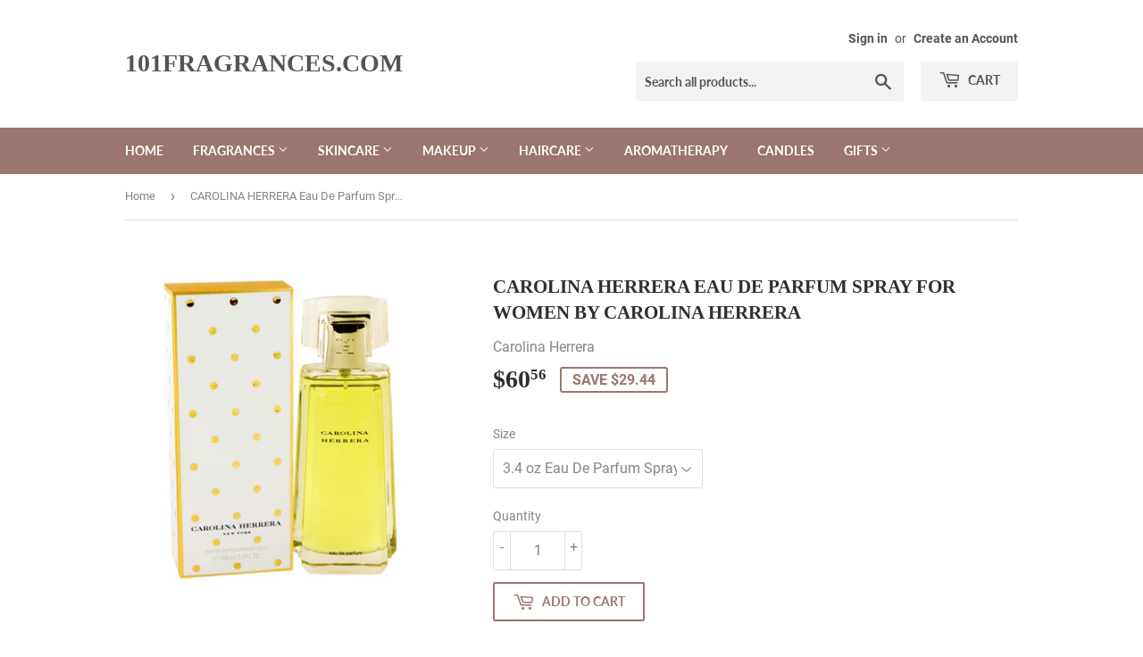

--- FILE ---
content_type: text/html; charset=utf-8
request_url: https://www.101fragrances.com/products/carolina-herrera-perfume-by-carolina-herrera-eau-de-parfum-spray
body_size: 17266
content:
<!doctype html>
<html class="no-touch no-js">
<head>
  <script>(function(H){H.className=H.className.replace(/\bno-js\b/,'js')})(document.documentElement)</script>
  <!-- Basic page needs ================================================== -->
  <meta charset="utf-8">
  <meta http-equiv="X-UA-Compatible" content="IE=edge,chrome=1">

  
<meta name="google-site-verification" content="cJ5j-UAn134Ye4VYvfquDPG4s1qpU0Ii4gg9UsC5bDQ" />
  <!-- Title and description ================================================== -->
  <title>
  CAROLINA HERRERA Eau De Parfum Spray For Women by Carolina Herrera &ndash; 101fragrances.com
  </title>

  
    <meta name="description" content="CAROLINA HERRERA Eau De Parfum Spray For Women by Carolina Herrera. An exuberant, richly floral, elaborately layered scent. The essence of a woman who is tailored by day, brilliant by night. Evokes the freshness of a moment, the intrigue of a night under the stars, envelops with memorable intensity.">
  

  <!-- Product meta ================================================== -->
  <!-- /snippets/social-meta-tags.liquid -->




<meta property="og:site_name" content="101fragrances.com">
<meta property="og:url" content="https://www.101fragrances.com/products/carolina-herrera-perfume-by-carolina-herrera-eau-de-parfum-spray">
<meta property="og:title" content="CAROLINA HERRERA Eau De Parfum Spray For Women by Carolina Herrera">
<meta property="og:type" content="product">
<meta property="og:description" content="CAROLINA HERRERA Eau De Parfum Spray For Women by Carolina Herrera. An exuberant, richly floral, elaborately layered scent. The essence of a woman who is tailored by day, brilliant by night. Evokes the freshness of a moment, the intrigue of a night under the stars, envelops with memorable intensity.">

  <meta property="og:price:amount" content="60.56">
  <meta property="og:price:currency" content="USD">

<meta property="og:image" content="http://www.101fragrances.com/cdn/shop/products/1502_large_aa1fef63-bbc5-4fee-99fc-355d3f7aff26_1200x1200.jpg?v=1571741816">
<meta property="og:image:secure_url" content="https://www.101fragrances.com/cdn/shop/products/1502_large_aa1fef63-bbc5-4fee-99fc-355d3f7aff26_1200x1200.jpg?v=1571741816">


<meta name="twitter:card" content="summary_large_image">
<meta name="twitter:title" content="CAROLINA HERRERA Eau De Parfum Spray For Women by Carolina Herrera">
<meta name="twitter:description" content="CAROLINA HERRERA Eau De Parfum Spray For Women by Carolina Herrera. An exuberant, richly floral, elaborately layered scent. The essence of a woman who is tailored by day, brilliant by night. Evokes the freshness of a moment, the intrigue of a night under the stars, envelops with memorable intensity.">


  <!-- Helpers ================================================== -->
  <link rel="canonical" href="https://www.101fragrances.com/products/carolina-herrera-perfume-by-carolina-herrera-eau-de-parfum-spray">
  <meta name="viewport" content="width=device-width,initial-scale=1">

  <!-- CSS ================================================== -->
  <link href="//www.101fragrances.com/cdn/shop/t/3/assets/theme.scss.css?v=12885417716594118961674781140" rel="stylesheet" type="text/css" media="all" />

  <!-- Header hook for plugins ================================================== -->
  <script>window.performance && window.performance.mark && window.performance.mark('shopify.content_for_header.start');</script><meta id="shopify-digital-wallet" name="shopify-digital-wallet" content="/26510917735/digital_wallets/dialog">
<link rel="alternate" type="application/json+oembed" href="https://www.101fragrances.com/products/carolina-herrera-perfume-by-carolina-herrera-eau-de-parfum-spray.oembed">
<script async="async" src="/checkouts/internal/preloads.js?locale=en-US"></script>
<script id="shopify-features" type="application/json">{"accessToken":"8d202dc20932adc26b945830ecbbcdd9","betas":["rich-media-storefront-analytics"],"domain":"www.101fragrances.com","predictiveSearch":true,"shopId":26510917735,"locale":"en"}</script>
<script>var Shopify = Shopify || {};
Shopify.shop = "101fragrances-com.myshopify.com";
Shopify.locale = "en";
Shopify.currency = {"active":"USD","rate":"1.0"};
Shopify.country = "US";
Shopify.theme = {"name":"Supply","id":78339342439,"schema_name":"Supply","schema_version":"8.9.1","theme_store_id":679,"role":"main"};
Shopify.theme.handle = "null";
Shopify.theme.style = {"id":null,"handle":null};
Shopify.cdnHost = "www.101fragrances.com/cdn";
Shopify.routes = Shopify.routes || {};
Shopify.routes.root = "/";</script>
<script type="module">!function(o){(o.Shopify=o.Shopify||{}).modules=!0}(window);</script>
<script>!function(o){function n(){var o=[];function n(){o.push(Array.prototype.slice.apply(arguments))}return n.q=o,n}var t=o.Shopify=o.Shopify||{};t.loadFeatures=n(),t.autoloadFeatures=n()}(window);</script>
<script id="shop-js-analytics" type="application/json">{"pageType":"product"}</script>
<script defer="defer" async type="module" src="//www.101fragrances.com/cdn/shopifycloud/shop-js/modules/v2/client.init-shop-cart-sync_C5BV16lS.en.esm.js"></script>
<script defer="defer" async type="module" src="//www.101fragrances.com/cdn/shopifycloud/shop-js/modules/v2/chunk.common_CygWptCX.esm.js"></script>
<script type="module">
  await import("//www.101fragrances.com/cdn/shopifycloud/shop-js/modules/v2/client.init-shop-cart-sync_C5BV16lS.en.esm.js");
await import("//www.101fragrances.com/cdn/shopifycloud/shop-js/modules/v2/chunk.common_CygWptCX.esm.js");

  window.Shopify.SignInWithShop?.initShopCartSync?.({"fedCMEnabled":true,"windoidEnabled":true});

</script>
<script id="__st">var __st={"a":26510917735,"offset":-18000,"reqid":"c828ea86-a70e-4cf7-9590-6a85d13f6ee6-1768756103","pageurl":"www.101fragrances.com\/products\/carolina-herrera-perfume-by-carolina-herrera-eau-de-parfum-spray","u":"8d54e83934a9","p":"product","rtyp":"product","rid":4188729114727};</script>
<script>window.ShopifyPaypalV4VisibilityTracking = true;</script>
<script id="captcha-bootstrap">!function(){'use strict';const t='contact',e='account',n='new_comment',o=[[t,t],['blogs',n],['comments',n],[t,'customer']],c=[[e,'customer_login'],[e,'guest_login'],[e,'recover_customer_password'],[e,'create_customer']],r=t=>t.map((([t,e])=>`form[action*='/${t}']:not([data-nocaptcha='true']) input[name='form_type'][value='${e}']`)).join(','),a=t=>()=>t?[...document.querySelectorAll(t)].map((t=>t.form)):[];function s(){const t=[...o],e=r(t);return a(e)}const i='password',u='form_key',d=['recaptcha-v3-token','g-recaptcha-response','h-captcha-response',i],f=()=>{try{return window.sessionStorage}catch{return}},m='__shopify_v',_=t=>t.elements[u];function p(t,e,n=!1){try{const o=window.sessionStorage,c=JSON.parse(o.getItem(e)),{data:r}=function(t){const{data:e,action:n}=t;return t[m]||n?{data:e,action:n}:{data:t,action:n}}(c);for(const[e,n]of Object.entries(r))t.elements[e]&&(t.elements[e].value=n);n&&o.removeItem(e)}catch(o){console.error('form repopulation failed',{error:o})}}const l='form_type',E='cptcha';function T(t){t.dataset[E]=!0}const w=window,h=w.document,L='Shopify',v='ce_forms',y='captcha';let A=!1;((t,e)=>{const n=(g='f06e6c50-85a8-45c8-87d0-21a2b65856fe',I='https://cdn.shopify.com/shopifycloud/storefront-forms-hcaptcha/ce_storefront_forms_captcha_hcaptcha.v1.5.2.iife.js',D={infoText:'Protected by hCaptcha',privacyText:'Privacy',termsText:'Terms'},(t,e,n)=>{const o=w[L][v],c=o.bindForm;if(c)return c(t,g,e,D).then(n);var r;o.q.push([[t,g,e,D],n]),r=I,A||(h.body.append(Object.assign(h.createElement('script'),{id:'captcha-provider',async:!0,src:r})),A=!0)});var g,I,D;w[L]=w[L]||{},w[L][v]=w[L][v]||{},w[L][v].q=[],w[L][y]=w[L][y]||{},w[L][y].protect=function(t,e){n(t,void 0,e),T(t)},Object.freeze(w[L][y]),function(t,e,n,w,h,L){const[v,y,A,g]=function(t,e,n){const i=e?o:[],u=t?c:[],d=[...i,...u],f=r(d),m=r(i),_=r(d.filter((([t,e])=>n.includes(e))));return[a(f),a(m),a(_),s()]}(w,h,L),I=t=>{const e=t.target;return e instanceof HTMLFormElement?e:e&&e.form},D=t=>v().includes(t);t.addEventListener('submit',(t=>{const e=I(t);if(!e)return;const n=D(e)&&!e.dataset.hcaptchaBound&&!e.dataset.recaptchaBound,o=_(e),c=g().includes(e)&&(!o||!o.value);(n||c)&&t.preventDefault(),c&&!n&&(function(t){try{if(!f())return;!function(t){const e=f();if(!e)return;const n=_(t);if(!n)return;const o=n.value;o&&e.removeItem(o)}(t);const e=Array.from(Array(32),(()=>Math.random().toString(36)[2])).join('');!function(t,e){_(t)||t.append(Object.assign(document.createElement('input'),{type:'hidden',name:u})),t.elements[u].value=e}(t,e),function(t,e){const n=f();if(!n)return;const o=[...t.querySelectorAll(`input[type='${i}']`)].map((({name:t})=>t)),c=[...d,...o],r={};for(const[a,s]of new FormData(t).entries())c.includes(a)||(r[a]=s);n.setItem(e,JSON.stringify({[m]:1,action:t.action,data:r}))}(t,e)}catch(e){console.error('failed to persist form',e)}}(e),e.submit())}));const S=(t,e)=>{t&&!t.dataset[E]&&(n(t,e.some((e=>e===t))),T(t))};for(const o of['focusin','change'])t.addEventListener(o,(t=>{const e=I(t);D(e)&&S(e,y())}));const B=e.get('form_key'),M=e.get(l),P=B&&M;t.addEventListener('DOMContentLoaded',(()=>{const t=y();if(P)for(const e of t)e.elements[l].value===M&&p(e,B);[...new Set([...A(),...v().filter((t=>'true'===t.dataset.shopifyCaptcha))])].forEach((e=>S(e,t)))}))}(h,new URLSearchParams(w.location.search),n,t,e,['guest_login'])})(!0,!0)}();</script>
<script integrity="sha256-4kQ18oKyAcykRKYeNunJcIwy7WH5gtpwJnB7kiuLZ1E=" data-source-attribution="shopify.loadfeatures" defer="defer" src="//www.101fragrances.com/cdn/shopifycloud/storefront/assets/storefront/load_feature-a0a9edcb.js" crossorigin="anonymous"></script>
<script data-source-attribution="shopify.dynamic_checkout.dynamic.init">var Shopify=Shopify||{};Shopify.PaymentButton=Shopify.PaymentButton||{isStorefrontPortableWallets:!0,init:function(){window.Shopify.PaymentButton.init=function(){};var t=document.createElement("script");t.src="https://www.101fragrances.com/cdn/shopifycloud/portable-wallets/latest/portable-wallets.en.js",t.type="module",document.head.appendChild(t)}};
</script>
<script data-source-attribution="shopify.dynamic_checkout.buyer_consent">
  function portableWalletsHideBuyerConsent(e){var t=document.getElementById("shopify-buyer-consent"),n=document.getElementById("shopify-subscription-policy-button");t&&n&&(t.classList.add("hidden"),t.setAttribute("aria-hidden","true"),n.removeEventListener("click",e))}function portableWalletsShowBuyerConsent(e){var t=document.getElementById("shopify-buyer-consent"),n=document.getElementById("shopify-subscription-policy-button");t&&n&&(t.classList.remove("hidden"),t.removeAttribute("aria-hidden"),n.addEventListener("click",e))}window.Shopify?.PaymentButton&&(window.Shopify.PaymentButton.hideBuyerConsent=portableWalletsHideBuyerConsent,window.Shopify.PaymentButton.showBuyerConsent=portableWalletsShowBuyerConsent);
</script>
<script>
  function portableWalletsCleanup(e){e&&e.src&&console.error("Failed to load portable wallets script "+e.src);var t=document.querySelectorAll("shopify-accelerated-checkout .shopify-payment-button__skeleton, shopify-accelerated-checkout-cart .wallet-cart-button__skeleton"),e=document.getElementById("shopify-buyer-consent");for(let e=0;e<t.length;e++)t[e].remove();e&&e.remove()}function portableWalletsNotLoadedAsModule(e){e instanceof ErrorEvent&&"string"==typeof e.message&&e.message.includes("import.meta")&&"string"==typeof e.filename&&e.filename.includes("portable-wallets")&&(window.removeEventListener("error",portableWalletsNotLoadedAsModule),window.Shopify.PaymentButton.failedToLoad=e,"loading"===document.readyState?document.addEventListener("DOMContentLoaded",window.Shopify.PaymentButton.init):window.Shopify.PaymentButton.init())}window.addEventListener("error",portableWalletsNotLoadedAsModule);
</script>

<script type="module" src="https://www.101fragrances.com/cdn/shopifycloud/portable-wallets/latest/portable-wallets.en.js" onError="portableWalletsCleanup(this)" crossorigin="anonymous"></script>
<script nomodule>
  document.addEventListener("DOMContentLoaded", portableWalletsCleanup);
</script>

<link id="shopify-accelerated-checkout-styles" rel="stylesheet" media="screen" href="https://www.101fragrances.com/cdn/shopifycloud/portable-wallets/latest/accelerated-checkout-backwards-compat.css" crossorigin="anonymous">
<style id="shopify-accelerated-checkout-cart">
        #shopify-buyer-consent {
  margin-top: 1em;
  display: inline-block;
  width: 100%;
}

#shopify-buyer-consent.hidden {
  display: none;
}

#shopify-subscription-policy-button {
  background: none;
  border: none;
  padding: 0;
  text-decoration: underline;
  font-size: inherit;
  cursor: pointer;
}

#shopify-subscription-policy-button::before {
  box-shadow: none;
}

      </style>

<script>window.performance && window.performance.mark && window.performance.mark('shopify.content_for_header.end');</script>

  
  

  <script src="//www.101fragrances.com/cdn/shop/t/3/assets/jquery-2.2.3.min.js?v=58211863146907186831571719075" type="text/javascript"></script>

  <script src="//www.101fragrances.com/cdn/shop/t/3/assets/lazysizes.min.js?v=8147953233334221341571719076" async="async"></script>
  <script src="//www.101fragrances.com/cdn/shop/t/3/assets/vendor.js?v=106177282645720727331571719077" defer="defer"></script>
  <script src="//www.101fragrances.com/cdn/shop/t/3/assets/theme.js?v=5708990254891265761571719087" defer="defer"></script>


<link href="https://monorail-edge.shopifysvc.com" rel="dns-prefetch">
<script>(function(){if ("sendBeacon" in navigator && "performance" in window) {try {var session_token_from_headers = performance.getEntriesByType('navigation')[0].serverTiming.find(x => x.name == '_s').description;} catch {var session_token_from_headers = undefined;}var session_cookie_matches = document.cookie.match(/_shopify_s=([^;]*)/);var session_token_from_cookie = session_cookie_matches && session_cookie_matches.length === 2 ? session_cookie_matches[1] : "";var session_token = session_token_from_headers || session_token_from_cookie || "";function handle_abandonment_event(e) {var entries = performance.getEntries().filter(function(entry) {return /monorail-edge.shopifysvc.com/.test(entry.name);});if (!window.abandonment_tracked && entries.length === 0) {window.abandonment_tracked = true;var currentMs = Date.now();var navigation_start = performance.timing.navigationStart;var payload = {shop_id: 26510917735,url: window.location.href,navigation_start,duration: currentMs - navigation_start,session_token,page_type: "product"};window.navigator.sendBeacon("https://monorail-edge.shopifysvc.com/v1/produce", JSON.stringify({schema_id: "online_store_buyer_site_abandonment/1.1",payload: payload,metadata: {event_created_at_ms: currentMs,event_sent_at_ms: currentMs}}));}}window.addEventListener('pagehide', handle_abandonment_event);}}());</script>
<script id="web-pixels-manager-setup">(function e(e,d,r,n,o){if(void 0===o&&(o={}),!Boolean(null===(a=null===(i=window.Shopify)||void 0===i?void 0:i.analytics)||void 0===a?void 0:a.replayQueue)){var i,a;window.Shopify=window.Shopify||{};var t=window.Shopify;t.analytics=t.analytics||{};var s=t.analytics;s.replayQueue=[],s.publish=function(e,d,r){return s.replayQueue.push([e,d,r]),!0};try{self.performance.mark("wpm:start")}catch(e){}var l=function(){var e={modern:/Edge?\/(1{2}[4-9]|1[2-9]\d|[2-9]\d{2}|\d{4,})\.\d+(\.\d+|)|Firefox\/(1{2}[4-9]|1[2-9]\d|[2-9]\d{2}|\d{4,})\.\d+(\.\d+|)|Chrom(ium|e)\/(9{2}|\d{3,})\.\d+(\.\d+|)|(Maci|X1{2}).+ Version\/(15\.\d+|(1[6-9]|[2-9]\d|\d{3,})\.\d+)([,.]\d+|)( \(\w+\)|)( Mobile\/\w+|) Safari\/|Chrome.+OPR\/(9{2}|\d{3,})\.\d+\.\d+|(CPU[ +]OS|iPhone[ +]OS|CPU[ +]iPhone|CPU IPhone OS|CPU iPad OS)[ +]+(15[._]\d+|(1[6-9]|[2-9]\d|\d{3,})[._]\d+)([._]\d+|)|Android:?[ /-](13[3-9]|1[4-9]\d|[2-9]\d{2}|\d{4,})(\.\d+|)(\.\d+|)|Android.+Firefox\/(13[5-9]|1[4-9]\d|[2-9]\d{2}|\d{4,})\.\d+(\.\d+|)|Android.+Chrom(ium|e)\/(13[3-9]|1[4-9]\d|[2-9]\d{2}|\d{4,})\.\d+(\.\d+|)|SamsungBrowser\/([2-9]\d|\d{3,})\.\d+/,legacy:/Edge?\/(1[6-9]|[2-9]\d|\d{3,})\.\d+(\.\d+|)|Firefox\/(5[4-9]|[6-9]\d|\d{3,})\.\d+(\.\d+|)|Chrom(ium|e)\/(5[1-9]|[6-9]\d|\d{3,})\.\d+(\.\d+|)([\d.]+$|.*Safari\/(?![\d.]+ Edge\/[\d.]+$))|(Maci|X1{2}).+ Version\/(10\.\d+|(1[1-9]|[2-9]\d|\d{3,})\.\d+)([,.]\d+|)( \(\w+\)|)( Mobile\/\w+|) Safari\/|Chrome.+OPR\/(3[89]|[4-9]\d|\d{3,})\.\d+\.\d+|(CPU[ +]OS|iPhone[ +]OS|CPU[ +]iPhone|CPU IPhone OS|CPU iPad OS)[ +]+(10[._]\d+|(1[1-9]|[2-9]\d|\d{3,})[._]\d+)([._]\d+|)|Android:?[ /-](13[3-9]|1[4-9]\d|[2-9]\d{2}|\d{4,})(\.\d+|)(\.\d+|)|Mobile Safari.+OPR\/([89]\d|\d{3,})\.\d+\.\d+|Android.+Firefox\/(13[5-9]|1[4-9]\d|[2-9]\d{2}|\d{4,})\.\d+(\.\d+|)|Android.+Chrom(ium|e)\/(13[3-9]|1[4-9]\d|[2-9]\d{2}|\d{4,})\.\d+(\.\d+|)|Android.+(UC? ?Browser|UCWEB|U3)[ /]?(15\.([5-9]|\d{2,})|(1[6-9]|[2-9]\d|\d{3,})\.\d+)\.\d+|SamsungBrowser\/(5\.\d+|([6-9]|\d{2,})\.\d+)|Android.+MQ{2}Browser\/(14(\.(9|\d{2,})|)|(1[5-9]|[2-9]\d|\d{3,})(\.\d+|))(\.\d+|)|K[Aa][Ii]OS\/(3\.\d+|([4-9]|\d{2,})\.\d+)(\.\d+|)/},d=e.modern,r=e.legacy,n=navigator.userAgent;return n.match(d)?"modern":n.match(r)?"legacy":"unknown"}(),u="modern"===l?"modern":"legacy",c=(null!=n?n:{modern:"",legacy:""})[u],f=function(e){return[e.baseUrl,"/wpm","/b",e.hashVersion,"modern"===e.buildTarget?"m":"l",".js"].join("")}({baseUrl:d,hashVersion:r,buildTarget:u}),m=function(e){var d=e.version,r=e.bundleTarget,n=e.surface,o=e.pageUrl,i=e.monorailEndpoint;return{emit:function(e){var a=e.status,t=e.errorMsg,s=(new Date).getTime(),l=JSON.stringify({metadata:{event_sent_at_ms:s},events:[{schema_id:"web_pixels_manager_load/3.1",payload:{version:d,bundle_target:r,page_url:o,status:a,surface:n,error_msg:t},metadata:{event_created_at_ms:s}}]});if(!i)return console&&console.warn&&console.warn("[Web Pixels Manager] No Monorail endpoint provided, skipping logging."),!1;try{return self.navigator.sendBeacon.bind(self.navigator)(i,l)}catch(e){}var u=new XMLHttpRequest;try{return u.open("POST",i,!0),u.setRequestHeader("Content-Type","text/plain"),u.send(l),!0}catch(e){return console&&console.warn&&console.warn("[Web Pixels Manager] Got an unhandled error while logging to Monorail."),!1}}}}({version:r,bundleTarget:l,surface:e.surface,pageUrl:self.location.href,monorailEndpoint:e.monorailEndpoint});try{o.browserTarget=l,function(e){var d=e.src,r=e.async,n=void 0===r||r,o=e.onload,i=e.onerror,a=e.sri,t=e.scriptDataAttributes,s=void 0===t?{}:t,l=document.createElement("script"),u=document.querySelector("head"),c=document.querySelector("body");if(l.async=n,l.src=d,a&&(l.integrity=a,l.crossOrigin="anonymous"),s)for(var f in s)if(Object.prototype.hasOwnProperty.call(s,f))try{l.dataset[f]=s[f]}catch(e){}if(o&&l.addEventListener("load",o),i&&l.addEventListener("error",i),u)u.appendChild(l);else{if(!c)throw new Error("Did not find a head or body element to append the script");c.appendChild(l)}}({src:f,async:!0,onload:function(){if(!function(){var e,d;return Boolean(null===(d=null===(e=window.Shopify)||void 0===e?void 0:e.analytics)||void 0===d?void 0:d.initialized)}()){var d=window.webPixelsManager.init(e)||void 0;if(d){var r=window.Shopify.analytics;r.replayQueue.forEach((function(e){var r=e[0],n=e[1],o=e[2];d.publishCustomEvent(r,n,o)})),r.replayQueue=[],r.publish=d.publishCustomEvent,r.visitor=d.visitor,r.initialized=!0}}},onerror:function(){return m.emit({status:"failed",errorMsg:"".concat(f," has failed to load")})},sri:function(e){var d=/^sha384-[A-Za-z0-9+/=]+$/;return"string"==typeof e&&d.test(e)}(c)?c:"",scriptDataAttributes:o}),m.emit({status:"loading"})}catch(e){m.emit({status:"failed",errorMsg:(null==e?void 0:e.message)||"Unknown error"})}}})({shopId: 26510917735,storefrontBaseUrl: "https://www.101fragrances.com",extensionsBaseUrl: "https://extensions.shopifycdn.com/cdn/shopifycloud/web-pixels-manager",monorailEndpoint: "https://monorail-edge.shopifysvc.com/unstable/produce_batch",surface: "storefront-renderer",enabledBetaFlags: ["2dca8a86"],webPixelsConfigList: [{"id":"shopify-app-pixel","configuration":"{}","eventPayloadVersion":"v1","runtimeContext":"STRICT","scriptVersion":"0450","apiClientId":"shopify-pixel","type":"APP","privacyPurposes":["ANALYTICS","MARKETING"]},{"id":"shopify-custom-pixel","eventPayloadVersion":"v1","runtimeContext":"LAX","scriptVersion":"0450","apiClientId":"shopify-pixel","type":"CUSTOM","privacyPurposes":["ANALYTICS","MARKETING"]}],isMerchantRequest: false,initData: {"shop":{"name":"101fragrances.com","paymentSettings":{"currencyCode":"USD"},"myshopifyDomain":"101fragrances-com.myshopify.com","countryCode":"US","storefrontUrl":"https:\/\/www.101fragrances.com"},"customer":null,"cart":null,"checkout":null,"productVariants":[{"price":{"amount":60.56,"currencyCode":"USD"},"product":{"title":"CAROLINA HERRERA Eau De Parfum Spray For Women by Carolina Herrera","vendor":"Carolina Herrera","id":"4188729114727","untranslatedTitle":"CAROLINA HERRERA Eau De Parfum Spray For Women by Carolina Herrera","url":"\/products\/carolina-herrera-perfume-by-carolina-herrera-eau-de-parfum-spray","type":"Eau De Parfum Spray"},"id":"30402338357351","image":{"src":"\/\/www.101fragrances.com\/cdn\/shop\/products\/1502_large_aa1fef63-bbc5-4fee-99fc-355d3f7aff26.jpg?v=1571741816"},"sku":"413172","title":"3.4 oz Eau De Parfum Spray","untranslatedTitle":"3.4 oz Eau De Parfum Spray"}],"purchasingCompany":null},},"https://www.101fragrances.com/cdn","fcfee988w5aeb613cpc8e4bc33m6693e112",{"modern":"","legacy":""},{"shopId":"26510917735","storefrontBaseUrl":"https:\/\/www.101fragrances.com","extensionBaseUrl":"https:\/\/extensions.shopifycdn.com\/cdn\/shopifycloud\/web-pixels-manager","surface":"storefront-renderer","enabledBetaFlags":"[\"2dca8a86\"]","isMerchantRequest":"false","hashVersion":"fcfee988w5aeb613cpc8e4bc33m6693e112","publish":"custom","events":"[[\"page_viewed\",{}],[\"product_viewed\",{\"productVariant\":{\"price\":{\"amount\":60.56,\"currencyCode\":\"USD\"},\"product\":{\"title\":\"CAROLINA HERRERA Eau De Parfum Spray For Women by Carolina Herrera\",\"vendor\":\"Carolina Herrera\",\"id\":\"4188729114727\",\"untranslatedTitle\":\"CAROLINA HERRERA Eau De Parfum Spray For Women by Carolina Herrera\",\"url\":\"\/products\/carolina-herrera-perfume-by-carolina-herrera-eau-de-parfum-spray\",\"type\":\"Eau De Parfum Spray\"},\"id\":\"30402338357351\",\"image\":{\"src\":\"\/\/www.101fragrances.com\/cdn\/shop\/products\/1502_large_aa1fef63-bbc5-4fee-99fc-355d3f7aff26.jpg?v=1571741816\"},\"sku\":\"413172\",\"title\":\"3.4 oz Eau De Parfum Spray\",\"untranslatedTitle\":\"3.4 oz Eau De Parfum Spray\"}}]]"});</script><script>
  window.ShopifyAnalytics = window.ShopifyAnalytics || {};
  window.ShopifyAnalytics.meta = window.ShopifyAnalytics.meta || {};
  window.ShopifyAnalytics.meta.currency = 'USD';
  var meta = {"product":{"id":4188729114727,"gid":"gid:\/\/shopify\/Product\/4188729114727","vendor":"Carolina Herrera","type":"Eau De Parfum Spray","handle":"carolina-herrera-perfume-by-carolina-herrera-eau-de-parfum-spray","variants":[{"id":30402338357351,"price":6056,"name":"CAROLINA HERRERA Eau De Parfum Spray For Women by Carolina Herrera - 3.4 oz Eau De Parfum Spray","public_title":"3.4 oz Eau De Parfum Spray","sku":"413172"}],"remote":false},"page":{"pageType":"product","resourceType":"product","resourceId":4188729114727,"requestId":"c828ea86-a70e-4cf7-9590-6a85d13f6ee6-1768756103"}};
  for (var attr in meta) {
    window.ShopifyAnalytics.meta[attr] = meta[attr];
  }
</script>
<script class="analytics">
  (function () {
    var customDocumentWrite = function(content) {
      var jquery = null;

      if (window.jQuery) {
        jquery = window.jQuery;
      } else if (window.Checkout && window.Checkout.$) {
        jquery = window.Checkout.$;
      }

      if (jquery) {
        jquery('body').append(content);
      }
    };

    var hasLoggedConversion = function(token) {
      if (token) {
        return document.cookie.indexOf('loggedConversion=' + token) !== -1;
      }
      return false;
    }

    var setCookieIfConversion = function(token) {
      if (token) {
        var twoMonthsFromNow = new Date(Date.now());
        twoMonthsFromNow.setMonth(twoMonthsFromNow.getMonth() + 2);

        document.cookie = 'loggedConversion=' + token + '; expires=' + twoMonthsFromNow;
      }
    }

    var trekkie = window.ShopifyAnalytics.lib = window.trekkie = window.trekkie || [];
    if (trekkie.integrations) {
      return;
    }
    trekkie.methods = [
      'identify',
      'page',
      'ready',
      'track',
      'trackForm',
      'trackLink'
    ];
    trekkie.factory = function(method) {
      return function() {
        var args = Array.prototype.slice.call(arguments);
        args.unshift(method);
        trekkie.push(args);
        return trekkie;
      };
    };
    for (var i = 0; i < trekkie.methods.length; i++) {
      var key = trekkie.methods[i];
      trekkie[key] = trekkie.factory(key);
    }
    trekkie.load = function(config) {
      trekkie.config = config || {};
      trekkie.config.initialDocumentCookie = document.cookie;
      var first = document.getElementsByTagName('script')[0];
      var script = document.createElement('script');
      script.type = 'text/javascript';
      script.onerror = function(e) {
        var scriptFallback = document.createElement('script');
        scriptFallback.type = 'text/javascript';
        scriptFallback.onerror = function(error) {
                var Monorail = {
      produce: function produce(monorailDomain, schemaId, payload) {
        var currentMs = new Date().getTime();
        var event = {
          schema_id: schemaId,
          payload: payload,
          metadata: {
            event_created_at_ms: currentMs,
            event_sent_at_ms: currentMs
          }
        };
        return Monorail.sendRequest("https://" + monorailDomain + "/v1/produce", JSON.stringify(event));
      },
      sendRequest: function sendRequest(endpointUrl, payload) {
        // Try the sendBeacon API
        if (window && window.navigator && typeof window.navigator.sendBeacon === 'function' && typeof window.Blob === 'function' && !Monorail.isIos12()) {
          var blobData = new window.Blob([payload], {
            type: 'text/plain'
          });

          if (window.navigator.sendBeacon(endpointUrl, blobData)) {
            return true;
          } // sendBeacon was not successful

        } // XHR beacon

        var xhr = new XMLHttpRequest();

        try {
          xhr.open('POST', endpointUrl);
          xhr.setRequestHeader('Content-Type', 'text/plain');
          xhr.send(payload);
        } catch (e) {
          console.log(e);
        }

        return false;
      },
      isIos12: function isIos12() {
        return window.navigator.userAgent.lastIndexOf('iPhone; CPU iPhone OS 12_') !== -1 || window.navigator.userAgent.lastIndexOf('iPad; CPU OS 12_') !== -1;
      }
    };
    Monorail.produce('monorail-edge.shopifysvc.com',
      'trekkie_storefront_load_errors/1.1',
      {shop_id: 26510917735,
      theme_id: 78339342439,
      app_name: "storefront",
      context_url: window.location.href,
      source_url: "//www.101fragrances.com/cdn/s/trekkie.storefront.cd680fe47e6c39ca5d5df5f0a32d569bc48c0f27.min.js"});

        };
        scriptFallback.async = true;
        scriptFallback.src = '//www.101fragrances.com/cdn/s/trekkie.storefront.cd680fe47e6c39ca5d5df5f0a32d569bc48c0f27.min.js';
        first.parentNode.insertBefore(scriptFallback, first);
      };
      script.async = true;
      script.src = '//www.101fragrances.com/cdn/s/trekkie.storefront.cd680fe47e6c39ca5d5df5f0a32d569bc48c0f27.min.js';
      first.parentNode.insertBefore(script, first);
    };
    trekkie.load(
      {"Trekkie":{"appName":"storefront","development":false,"defaultAttributes":{"shopId":26510917735,"isMerchantRequest":null,"themeId":78339342439,"themeCityHash":"9886638449495954768","contentLanguage":"en","currency":"USD","eventMetadataId":"4c79d0f8-e01e-4a02-b6b5-7c92ac29b38d"},"isServerSideCookieWritingEnabled":true,"monorailRegion":"shop_domain","enabledBetaFlags":["65f19447"]},"Session Attribution":{},"S2S":{"facebookCapiEnabled":false,"source":"trekkie-storefront-renderer","apiClientId":580111}}
    );

    var loaded = false;
    trekkie.ready(function() {
      if (loaded) return;
      loaded = true;

      window.ShopifyAnalytics.lib = window.trekkie;

      var originalDocumentWrite = document.write;
      document.write = customDocumentWrite;
      try { window.ShopifyAnalytics.merchantGoogleAnalytics.call(this); } catch(error) {};
      document.write = originalDocumentWrite;

      window.ShopifyAnalytics.lib.page(null,{"pageType":"product","resourceType":"product","resourceId":4188729114727,"requestId":"c828ea86-a70e-4cf7-9590-6a85d13f6ee6-1768756103","shopifyEmitted":true});

      var match = window.location.pathname.match(/checkouts\/(.+)\/(thank_you|post_purchase)/)
      var token = match? match[1]: undefined;
      if (!hasLoggedConversion(token)) {
        setCookieIfConversion(token);
        window.ShopifyAnalytics.lib.track("Viewed Product",{"currency":"USD","variantId":30402338357351,"productId":4188729114727,"productGid":"gid:\/\/shopify\/Product\/4188729114727","name":"CAROLINA HERRERA Eau De Parfum Spray For Women by Carolina Herrera - 3.4 oz Eau De Parfum Spray","price":"60.56","sku":"413172","brand":"Carolina Herrera","variant":"3.4 oz Eau De Parfum Spray","category":"Eau De Parfum Spray","nonInteraction":true,"remote":false},undefined,undefined,{"shopifyEmitted":true});
      window.ShopifyAnalytics.lib.track("monorail:\/\/trekkie_storefront_viewed_product\/1.1",{"currency":"USD","variantId":30402338357351,"productId":4188729114727,"productGid":"gid:\/\/shopify\/Product\/4188729114727","name":"CAROLINA HERRERA Eau De Parfum Spray For Women by Carolina Herrera - 3.4 oz Eau De Parfum Spray","price":"60.56","sku":"413172","brand":"Carolina Herrera","variant":"3.4 oz Eau De Parfum Spray","category":"Eau De Parfum Spray","nonInteraction":true,"remote":false,"referer":"https:\/\/www.101fragrances.com\/products\/carolina-herrera-perfume-by-carolina-herrera-eau-de-parfum-spray"});
      }
    });


        var eventsListenerScript = document.createElement('script');
        eventsListenerScript.async = true;
        eventsListenerScript.src = "//www.101fragrances.com/cdn/shopifycloud/storefront/assets/shop_events_listener-3da45d37.js";
        document.getElementsByTagName('head')[0].appendChild(eventsListenerScript);

})();</script>
<script
  defer
  src="https://www.101fragrances.com/cdn/shopifycloud/perf-kit/shopify-perf-kit-3.0.4.min.js"
  data-application="storefront-renderer"
  data-shop-id="26510917735"
  data-render-region="gcp-us-central1"
  data-page-type="product"
  data-theme-instance-id="78339342439"
  data-theme-name="Supply"
  data-theme-version="8.9.1"
  data-monorail-region="shop_domain"
  data-resource-timing-sampling-rate="10"
  data-shs="true"
  data-shs-beacon="true"
  data-shs-export-with-fetch="true"
  data-shs-logs-sample-rate="1"
  data-shs-beacon-endpoint="https://www.101fragrances.com/api/collect"
></script>
</head>

<body id="carolina-herrera-eau-de-parfum-spray-for-women-by-carolina-herrera" class="template-product">

  <div id="shopify-section-header" class="shopify-section header-section"><header class="site-header" role="banner" data-section-id="header" data-section-type="header-section">
  <div class="wrapper">

    <div class="grid--full">
      <div class="grid-item large--one-half">
        
          <div class="h1 header-logo" itemscope itemtype="http://schema.org/Organization">
        
          
            <a href="/" itemprop="url">101fragrances.com</a>
          
        
          </div>
        
      </div>

      <div class="grid-item large--one-half text-center large--text-right">
        
          <div class="site-header--text-links">
            

            
              <span class="site-header--meta-links medium-down--hide">
                
                  <a href="https://shopify.com/26510917735/account?locale=en&amp;region_country=US" id="customer_login_link">Sign in</a>
                  <span class="site-header--spacer">or</span>
                  <a href="https://shopify.com/26510917735/account?locale=en" id="customer_register_link">Create an Account</a>
                
              </span>
            
          </div>

          <br class="medium-down--hide">
        

        <form action="/search" method="get" class="search-bar" role="search">
  <input type="hidden" name="type" value="product">

  <input type="search" name="q" value="" placeholder="Search all products..." aria-label="Search all products...">
  <button type="submit" class="search-bar--submit icon-fallback-text">
    <span class="icon icon-search" aria-hidden="true"></span>
    <span class="fallback-text">Search</span>
  </button>
</form>


        <a href="/cart" class="header-cart-btn cart-toggle">
          <span class="icon icon-cart"></span>
          Cart <span class="cart-count cart-badge--desktop hidden-count">0</span>
        </a>
      </div>
    </div>

  </div>
</header>

<div id="mobileNavBar">
  <div class="display-table-cell">
    <button class="menu-toggle mobileNavBar-link" aria-controls="navBar" aria-expanded="false"><span class="icon icon-hamburger" aria-hidden="true"></span>Menu</button>
  </div>
  <div class="display-table-cell">
    <a href="/cart" class="cart-toggle mobileNavBar-link">
      <span class="icon icon-cart"></span>
      Cart <span class="cart-count hidden-count">0</span>
    </a>
  </div>
</div>

<nav class="nav-bar" id="navBar" role="navigation">
  <div class="wrapper">
    <form action="/search" method="get" class="search-bar" role="search">
  <input type="hidden" name="type" value="product">

  <input type="search" name="q" value="" placeholder="Search all products..." aria-label="Search all products...">
  <button type="submit" class="search-bar--submit icon-fallback-text">
    <span class="icon icon-search" aria-hidden="true"></span>
    <span class="fallback-text">Search</span>
  </button>
</form>

    <ul class="mobile-nav" id="MobileNav">
  
  
    
      <li>
        <a
          href="/"
          class="mobile-nav--link"
          data-meganav-type="child"
          >
            Home
        </a>
      </li>
    
  
    
      
      <li
        class="mobile-nav--has-dropdown "
        aria-haspopup="true">
        <a
          href="/collections/perfumes"
          class="mobile-nav--link"
          data-meganav-type="parent"
          >
            Fragrances
        </a>
        <button class="icon icon-arrow-down mobile-nav--button"
          aria-expanded="false"
          aria-label="Fragrances Menu">
        </button>
        <ul
          id="MenuParent-2"
          class="mobile-nav--dropdown mobile-nav--has-grandchildren"
          data-meganav-dropdown>
          
            
            
              <li
                class="mobile-nav--has-dropdown mobile-nav--has-dropdown-grandchild "
                aria-haspopup="true">
                <a
                  href="/collections/women-perfume"
                  class="mobile-nav--link"
                  data-meganav-type="parent"
                  >
                    Women
                </a>
                <button class="icon icon-arrow-down mobile-nav--button"
                  aria-expanded="false"
                  aria-label="Women Menu">
                </button>
                <ul
                  id="MenuChildren-2-1"
                  class="mobile-nav--dropdown-grandchild"
                  data-meganav-dropdown>
                  
                    <li>
                      <a
                        href="/collections/women-perfume-1"
                        class="mobile-nav--link"
                        data-meganav-type="child"
                        >
                          Perfume
                        </a>
                    </li>
                  
                    <li>
                      <a
                        href="/collections/women-bath-body"
                        class="mobile-nav--link"
                        data-meganav-type="child"
                        >
                          Bath &amp; Body
                        </a>
                    </li>
                  
                    <li>
                      <a
                        href="/collections/women-gift-sets"
                        class="mobile-nav--link"
                        data-meganav-type="child"
                        >
                          Gift Sets
                        </a>
                    </li>
                  
                    <li>
                      <a
                        href="/collections/women-unboxed-testers"
                        class="mobile-nav--link"
                        data-meganav-type="child"
                        >
                          Unboxed/Testers
                        </a>
                    </li>
                  
                    <li>
                      <a
                        href="/collections/women-perfume-samples"
                        class="mobile-nav--link"
                        data-meganav-type="child"
                        >
                          Perfume Samples
                        </a>
                    </li>
                  
                </ul>
              </li>
            
          
            
            
              <li
                class="mobile-nav--has-dropdown mobile-nav--has-dropdown-grandchild "
                aria-haspopup="true">
                <a
                  href="/collections/for-him"
                  class="mobile-nav--link"
                  data-meganav-type="parent"
                  >
                    Men
                </a>
                <button class="icon icon-arrow-down mobile-nav--button"
                  aria-expanded="false"
                  aria-label="Men Menu">
                </button>
                <ul
                  id="MenuChildren-2-2"
                  class="mobile-nav--dropdown-grandchild"
                  data-meganav-dropdown>
                  
                    <li>
                      <a
                        href="/collections/men-cologne"
                        class="mobile-nav--link"
                        data-meganav-type="child"
                        >
                          Cologne
                        </a>
                    </li>
                  
                    <li>
                      <a
                        href="/collections/men-bath-body"
                        class="mobile-nav--link"
                        data-meganav-type="child"
                        >
                          Bath &amp; Body
                        </a>
                    </li>
                  
                    <li>
                      <a
                        href="/collections/men-aftershave"
                        class="mobile-nav--link"
                        data-meganav-type="child"
                        >
                          Aftershave
                        </a>
                    </li>
                  
                    <li>
                      <a
                        href="/collections/men-gift-sets"
                        class="mobile-nav--link"
                        data-meganav-type="child"
                        >
                          Gift Sets
                        </a>
                    </li>
                  
                    <li>
                      <a
                        href="/collections/men-unboxed-testers"
                        class="mobile-nav--link"
                        data-meganav-type="child"
                        >
                          Unboxed/Testers
                        </a>
                    </li>
                  
                    <li>
                      <a
                        href="/collections/men-cologne-samples"
                        class="mobile-nav--link"
                        data-meganav-type="child"
                        >
                          Cologne Samples
                        </a>
                    </li>
                  
                </ul>
              </li>
            
          
            
            
              <li
                class="mobile-nav--has-dropdown mobile-nav--has-dropdown-grandchild "
                aria-haspopup="true">
                <a
                  href="/collections/shop"
                  class="mobile-nav--link"
                  data-meganav-type="parent"
                  >
                    Shop
                </a>
                <button class="icon icon-arrow-down mobile-nav--button"
                  aria-expanded="false"
                  aria-label="Shop Menu">
                </button>
                <ul
                  id="MenuChildren-2-3"
                  class="mobile-nav--dropdown-grandchild"
                  data-meganav-dropdown>
                  
                    <li>
                      <a
                        href="/collections/best-sellers"
                        class="mobile-nav--link"
                        data-meganav-type="child"
                        >
                          Best Sellers
                        </a>
                    </li>
                  
                    <li>
                      <a
                        href="/collections/new-arrivals"
                        class="mobile-nav--link"
                        data-meganav-type="child"
                        >
                          New Arrivals
                        </a>
                    </li>
                  
                    <li>
                      <a
                        href="/collections/gift-sets"
                        class="mobile-nav--link"
                        data-meganav-type="child"
                        >
                          Gift Sets
                        </a>
                    </li>
                  
                    <li>
                      <a
                        href="/collections/samples"
                        class="mobile-nav--link"
                        data-meganav-type="child"
                        >
                          Samples
                        </a>
                    </li>
                  
                    <li>
                      <a
                        href="/collections/mini-fragrances"
                        class="mobile-nav--link"
                        data-meganav-type="child"
                        >
                          Mini Fragrances
                        </a>
                    </li>
                  
                    <li>
                      <a
                        href="/collections/travel-sprays"
                        class="mobile-nav--link"
                        data-meganav-type="child"
                        >
                          Travel Sprays
                        </a>
                    </li>
                  
                </ul>
              </li>
            
          
            
            
              <li
                class="mobile-nav--has-dropdown mobile-nav--has-dropdown-grandchild "
                aria-haspopup="true">
                <a
                  href="/collections/featured-brands"
                  class="mobile-nav--link"
                  data-meganav-type="parent"
                  >
                    Featured Brands
                </a>
                <button class="icon icon-arrow-down mobile-nav--button"
                  aria-expanded="false"
                  aria-label="Featured Brands Menu">
                </button>
                <ul
                  id="MenuChildren-2-4"
                  class="mobile-nav--dropdown-grandchild"
                  data-meganav-dropdown>
                  
                    <li>
                      <a
                        href="/collections/betsey-johnson"
                        class="mobile-nav--link"
                        data-meganav-type="child"
                        >
                          Betsey Johnson
                        </a>
                    </li>
                  
                    <li>
                      <a
                        href="/collections/bvlgari"
                        class="mobile-nav--link"
                        data-meganav-type="child"
                        >
                          Bvlgari
                        </a>
                    </li>
                  
                    <li>
                      <a
                        href="/collections/yves-saint-laurent"
                        class="mobile-nav--link"
                        data-meganav-type="child"
                        >
                          Yves Saint Laurent
                        </a>
                    </li>
                  
                    <li>
                      <a
                        href="/collections/elizabeth-taylor"
                        class="mobile-nav--link"
                        data-meganav-type="child"
                        >
                          Elizabeth Taylor
                        </a>
                    </li>
                  
                    <li>
                      <a
                        href="/collections/christian-dior"
                        class="mobile-nav--link"
                        data-meganav-type="child"
                        >
                          Christian Dior
                        </a>
                    </li>
                  
                    <li>
                      <a
                        href="/collections/ralph-lauren"
                        class="mobile-nav--link"
                        data-meganav-type="child"
                        >
                          Ralph Lauren
                        </a>
                    </li>
                  
                    <li>
                      <a
                        href="/collections/paco-rabanne"
                        class="mobile-nav--link"
                        data-meganav-type="child"
                        >
                          Paco Rabanne
                        </a>
                    </li>
                  
                    <li>
                      <a
                        href="/collections/marc-jacobs"
                        class="mobile-nav--link"
                        data-meganav-type="child"
                        >
                          Marc Jacobs
                        </a>
                    </li>
                  
                    <li>
                      <a
                        href="/collections/jean-paul-gaultier"
                        class="mobile-nav--link"
                        data-meganav-type="child"
                        >
                          Jean Paul Gaultier
                        </a>
                    </li>
                  
                    <li>
                      <a
                        href="/collections/paul-sebastian"
                        class="mobile-nav--link"
                        data-meganav-type="child"
                        >
                          Paul Sebastian
                        </a>
                    </li>
                  
                    <li>
                      <a
                        href="/collections/issey-miyake"
                        class="mobile-nav--link"
                        data-meganav-type="child"
                        >
                          Issey Miyake
                        </a>
                    </li>
                  
                    <li>
                      <a
                        href="/collections/creed"
                        class="mobile-nav--link"
                        data-meganav-type="child"
                        >
                          Creed
                        </a>
                    </li>
                  
                    <li>
                      <a
                        href="/collections/burberry"
                        class="mobile-nav--link"
                        data-meganav-type="child"
                        >
                          Burberry
                        </a>
                    </li>
                  
                    <li>
                      <a
                        href="/collections/gucci"
                        class="mobile-nav--link"
                        data-meganav-type="child"
                        >
                          Gucci
                        </a>
                    </li>
                  
                    <li>
                      <a
                        href="/collections/sarah-jessica-parker"
                        class="mobile-nav--link"
                        data-meganav-type="child"
                        >
                          Sarah Jessica Parker
                        </a>
                    </li>
                  
                    <li>
                      <a
                        href="/collections/thierry-mugler"
                        class="mobile-nav--link"
                        data-meganav-type="child"
                        >
                          Thierry Mugler
                        </a>
                    </li>
                  
                    <li>
                      <a
                        href="/collections/juicy-couture"
                        class="mobile-nav--link"
                        data-meganav-type="child"
                        >
                          Juicy Couture
                        </a>
                    </li>
                  
                    <li>
                      <a
                        href="/collections/gianni-versace"
                        class="mobile-nav--link"
                        data-meganav-type="child"
                        >
                          Gianni Versace
                        </a>
                    </li>
                  
                    <li>
                      <a
                        href="/collections/davidoff"
                        class="mobile-nav--link"
                        data-meganav-type="child"
                        >
                          Davidoff
                        </a>
                    </li>
                  
                    <li>
                      <a
                        href="/collections/giorgio-armani"
                        class="mobile-nav--link"
                        data-meganav-type="child"
                        >
                          Giorgio Armani
                        </a>
                    </li>
                  
                    <li>
                      <a
                        href="/collections/calvin-klein"
                        class="mobile-nav--link"
                        data-meganav-type="child"
                        >
                          Calvin Klein
                        </a>
                    </li>
                  
                    <li>
                      <a
                        href="/collections/dolce-gabbana"
                        class="mobile-nav--link"
                        data-meganav-type="child"
                        >
                          Dolce &amp; Gabbana
                        </a>
                    </li>
                  
                </ul>
              </li>
            
          
        </ul>
      </li>
    
  
    
      
      <li
        class="mobile-nav--has-dropdown "
        aria-haspopup="true">
        <a
          href="/collections/skincare"
          class="mobile-nav--link"
          data-meganav-type="parent"
          >
            Skincare
        </a>
        <button class="icon icon-arrow-down mobile-nav--button"
          aria-expanded="false"
          aria-label="Skincare Menu">
        </button>
        <ul
          id="MenuParent-3"
          class="mobile-nav--dropdown "
          data-meganav-dropdown>
          
            
              <li>
                <a
                  href="/collections/skincare-body"
                  class="mobile-nav--link"
                  data-meganav-type="child"
                  >
                    Body
                </a>
              </li>
            
          
            
              <li>
                <a
                  href="/collections/skincare-eyes"
                  class="mobile-nav--link"
                  data-meganav-type="child"
                  >
                    Eyes
                </a>
              </li>
            
          
            
              <li>
                <a
                  href="/collections/skincare-face"
                  class="mobile-nav--link"
                  data-meganav-type="child"
                  >
                    Face
                </a>
              </li>
            
          
            
              <li>
                <a
                  href="/collections/skincare-feet"
                  class="mobile-nav--link"
                  data-meganav-type="child"
                  >
                    Feet
                </a>
              </li>
            
          
            
              <li>
                <a
                  href="/collections/skincare-hands-nails"
                  class="mobile-nav--link"
                  data-meganav-type="child"
                  >
                    Hands &amp; Nails
                </a>
              </li>
            
          
            
              <li>
                <a
                  href="/collections/skincare-lips"
                  class="mobile-nav--link"
                  data-meganav-type="child"
                  >
                    Lips
                </a>
              </li>
            
          
            
              <li>
                <a
                  href="/collections/skincare-neck"
                  class="mobile-nav--link"
                  data-meganav-type="child"
                  >
                    Neck
                </a>
              </li>
            
          
            
              <li>
                <a
                  href="/collections/skincare-sun"
                  class="mobile-nav--link"
                  data-meganav-type="child"
                  >
                    Sun
                </a>
              </li>
            
          
        </ul>
      </li>
    
  
    
      
      <li
        class="mobile-nav--has-dropdown "
        aria-haspopup="true">
        <a
          href="/collections/makeup-sets"
          class="mobile-nav--link"
          data-meganav-type="parent"
          >
            Makeup
        </a>
        <button class="icon icon-arrow-down mobile-nav--button"
          aria-expanded="false"
          aria-label="Makeup Menu">
        </button>
        <ul
          id="MenuParent-4"
          class="mobile-nav--dropdown "
          data-meganav-dropdown>
          
            
              <li>
                <a
                  href="/collections/makeup-eyes"
                  class="mobile-nav--link"
                  data-meganav-type="child"
                  >
                    Eyes
                </a>
              </li>
            
          
            
              <li>
                <a
                  href="/collections/makeup-face"
                  class="mobile-nav--link"
                  data-meganav-type="child"
                  >
                    Face
                </a>
              </li>
            
          
            
              <li>
                <a
                  href="/collections/makeup-lips"
                  class="mobile-nav--link"
                  data-meganav-type="child"
                  >
                    Lips
                </a>
              </li>
            
          
            
              <li>
                <a
                  href="/collections/makeup-nails"
                  class="mobile-nav--link"
                  data-meganav-type="child"
                  >
                    Nails
                </a>
              </li>
            
          
            
              <li>
                <a
                  href="/collections/makeup-palettes"
                  class="mobile-nav--link"
                  data-meganav-type="child"
                  >
                    Palettes
                </a>
              </li>
            
          
            
              <li>
                <a
                  href="/collections/makeup-tools-accessories"
                  class="mobile-nav--link"
                  data-meganav-type="child"
                  >
                    Tools &amp; Accessories
                </a>
              </li>
            
          
        </ul>
      </li>
    
  
    
      
      <li
        class="mobile-nav--has-dropdown "
        aria-haspopup="true">
        <a
          href="/collections/haircare-hair-loss"
          class="mobile-nav--link"
          data-meganav-type="parent"
          >
            Haircare
        </a>
        <button class="icon icon-arrow-down mobile-nav--button"
          aria-expanded="false"
          aria-label="Haircare Menu">
        </button>
        <ul
          id="MenuParent-5"
          class="mobile-nav--dropdown "
          data-meganav-dropdown>
          
            
              <li>
                <a
                  href="/collections/haircare-hair-color"
                  class="mobile-nav--link"
                  data-meganav-type="child"
                  >
                    Hair Color
                </a>
              </li>
            
          
            
              <li>
                <a
                  href="/collections/hair-treatments"
                  class="mobile-nav--link"
                  data-meganav-type="child"
                  >
                    Hair Treatments
                </a>
              </li>
            
          
            
              <li>
                <a
                  href="/collections/haircare-conditioner"
                  class="mobile-nav--link"
                  data-meganav-type="child"
                  >
                    Conditioner
                </a>
              </li>
            
          
            
              <li>
                <a
                  href="/collections/haircare-shampoo"
                  class="mobile-nav--link"
                  data-meganav-type="child"
                  >
                    Shampoo
                </a>
              </li>
            
          
        </ul>
      </li>
    
  
    
      <li>
        <a
          href="/collections/aromatherapy"
          class="mobile-nav--link"
          data-meganav-type="child"
          >
            Aromatherapy
        </a>
      </li>
    
  
    
      <li>
        <a
          href="/collections/candles"
          class="mobile-nav--link"
          data-meganav-type="child"
          >
            Candles
        </a>
      </li>
    
  
    
      
      <li
        class="mobile-nav--has-dropdown "
        aria-haspopup="true">
        <a
          href="/collections/gifts"
          class="mobile-nav--link"
          data-meganav-type="parent"
          >
            Gifts
        </a>
        <button class="icon icon-arrow-down mobile-nav--button"
          aria-expanded="false"
          aria-label="Gifts Menu">
        </button>
        <ul
          id="MenuParent-8"
          class="mobile-nav--dropdown "
          data-meganav-dropdown>
          
            
              <li>
                <a
                  href="/collections/travel-sprays"
                  class="mobile-nav--link"
                  data-meganav-type="child"
                  >
                    Travel Sprays
                </a>
              </li>
            
          
            
              <li>
                <a
                  href="/collections/best-sellers"
                  class="mobile-nav--link"
                  data-meganav-type="child"
                  >
                    Best Sellers
                </a>
              </li>
            
          
            
              <li>
                <a
                  href="/collections/new-arrivals"
                  class="mobile-nav--link"
                  data-meganav-type="child"
                  >
                    New Arrivals
                </a>
              </li>
            
          
            
              <li>
                <a
                  href="/collections/gift-sets"
                  class="mobile-nav--link"
                  data-meganav-type="child"
                  >
                    Gift Sets
                </a>
              </li>
            
          
            
              <li>
                <a
                  href="/collections/gifts-under-10"
                  class="mobile-nav--link"
                  data-meganav-type="child"
                  >
                    Gifts Under $10
                </a>
              </li>
            
          
            
              <li>
                <a
                  href="/collections/samples"
                  class="mobile-nav--link"
                  data-meganav-type="child"
                  >
                    Perfume Samples
                </a>
              </li>
            
          
            
              <li>
                <a
                  href="/collections/unboxed-testers"
                  class="mobile-nav--link"
                  data-meganav-type="child"
                  >
                    Unboxed/Testers
                </a>
              </li>
            
          
            
              <li>
                <a
                  href="/collections/mini-fragrances"
                  class="mobile-nav--link"
                  data-meganav-type="child"
                  >
                    Mini Fragrances
                </a>
              </li>
            
          
        </ul>
      </li>
    
  

  
    
      <li class="customer-navlink large--hide"><a href="https://shopify.com/26510917735/account?locale=en&amp;region_country=US" id="customer_login_link">Sign in</a></li>
      <li class="customer-navlink large--hide"><a href="https://shopify.com/26510917735/account?locale=en" id="customer_register_link">Create an Account</a></li>
    
  
</ul>

    <ul class="site-nav" id="AccessibleNav">
  
  
    
      <li>
        <a
          href="/"
          class="site-nav--link"
          data-meganav-type="child"
          >
            Home
        </a>
      </li>
    
  
    
      
      <li
        class="site-nav--has-dropdown "
        aria-haspopup="true">
        <a
          href="/collections/perfumes"
          class="site-nav--link"
          data-meganav-type="parent"
          aria-controls="MenuParent-2"
          aria-expanded="false"
          >
            Fragrances
            <span class="icon icon-arrow-down" aria-hidden="true"></span>
        </a>
        <ul
          id="MenuParent-2"
          class="site-nav--dropdown site-nav--has-grandchildren"
          data-meganav-dropdown>
          
            
            
              <li
                class="site-nav--has-dropdown site-nav--has-dropdown-grandchild "
                aria-haspopup="true">
                <a
                  href="/collections/women-perfume"
                  class="site-nav--link"
                  aria-controls="MenuChildren-2-1"
                  data-meganav-type="parent"
                  
                  tabindex="-1">
                    Women
                    <span class="icon icon-arrow-down" aria-hidden="true"></span>
                </a>
                <ul
                  id="MenuChildren-2-1"
                  class="site-nav--dropdown-grandchild"
                  data-meganav-dropdown>
                  
                    <li>
                      <a
                        href="/collections/women-perfume-1"
                        class="site-nav--link"
                        data-meganav-type="child"
                        
                        tabindex="-1">
                          Perfume
                        </a>
                    </li>
                  
                    <li>
                      <a
                        href="/collections/women-bath-body"
                        class="site-nav--link"
                        data-meganav-type="child"
                        
                        tabindex="-1">
                          Bath &amp; Body
                        </a>
                    </li>
                  
                    <li>
                      <a
                        href="/collections/women-gift-sets"
                        class="site-nav--link"
                        data-meganav-type="child"
                        
                        tabindex="-1">
                          Gift Sets
                        </a>
                    </li>
                  
                    <li>
                      <a
                        href="/collections/women-unboxed-testers"
                        class="site-nav--link"
                        data-meganav-type="child"
                        
                        tabindex="-1">
                          Unboxed/Testers
                        </a>
                    </li>
                  
                    <li>
                      <a
                        href="/collections/women-perfume-samples"
                        class="site-nav--link"
                        data-meganav-type="child"
                        
                        tabindex="-1">
                          Perfume Samples
                        </a>
                    </li>
                  
                </ul>
              </li>
            
          
            
            
              <li
                class="site-nav--has-dropdown site-nav--has-dropdown-grandchild "
                aria-haspopup="true">
                <a
                  href="/collections/for-him"
                  class="site-nav--link"
                  aria-controls="MenuChildren-2-2"
                  data-meganav-type="parent"
                  
                  tabindex="-1">
                    Men
                    <span class="icon icon-arrow-down" aria-hidden="true"></span>
                </a>
                <ul
                  id="MenuChildren-2-2"
                  class="site-nav--dropdown-grandchild"
                  data-meganav-dropdown>
                  
                    <li>
                      <a
                        href="/collections/men-cologne"
                        class="site-nav--link"
                        data-meganav-type="child"
                        
                        tabindex="-1">
                          Cologne
                        </a>
                    </li>
                  
                    <li>
                      <a
                        href="/collections/men-bath-body"
                        class="site-nav--link"
                        data-meganav-type="child"
                        
                        tabindex="-1">
                          Bath &amp; Body
                        </a>
                    </li>
                  
                    <li>
                      <a
                        href="/collections/men-aftershave"
                        class="site-nav--link"
                        data-meganav-type="child"
                        
                        tabindex="-1">
                          Aftershave
                        </a>
                    </li>
                  
                    <li>
                      <a
                        href="/collections/men-gift-sets"
                        class="site-nav--link"
                        data-meganav-type="child"
                        
                        tabindex="-1">
                          Gift Sets
                        </a>
                    </li>
                  
                    <li>
                      <a
                        href="/collections/men-unboxed-testers"
                        class="site-nav--link"
                        data-meganav-type="child"
                        
                        tabindex="-1">
                          Unboxed/Testers
                        </a>
                    </li>
                  
                    <li>
                      <a
                        href="/collections/men-cologne-samples"
                        class="site-nav--link"
                        data-meganav-type="child"
                        
                        tabindex="-1">
                          Cologne Samples
                        </a>
                    </li>
                  
                </ul>
              </li>
            
          
            
            
              <li
                class="site-nav--has-dropdown site-nav--has-dropdown-grandchild "
                aria-haspopup="true">
                <a
                  href="/collections/shop"
                  class="site-nav--link"
                  aria-controls="MenuChildren-2-3"
                  data-meganav-type="parent"
                  
                  tabindex="-1">
                    Shop
                    <span class="icon icon-arrow-down" aria-hidden="true"></span>
                </a>
                <ul
                  id="MenuChildren-2-3"
                  class="site-nav--dropdown-grandchild"
                  data-meganav-dropdown>
                  
                    <li>
                      <a
                        href="/collections/best-sellers"
                        class="site-nav--link"
                        data-meganav-type="child"
                        
                        tabindex="-1">
                          Best Sellers
                        </a>
                    </li>
                  
                    <li>
                      <a
                        href="/collections/new-arrivals"
                        class="site-nav--link"
                        data-meganav-type="child"
                        
                        tabindex="-1">
                          New Arrivals
                        </a>
                    </li>
                  
                    <li>
                      <a
                        href="/collections/gift-sets"
                        class="site-nav--link"
                        data-meganav-type="child"
                        
                        tabindex="-1">
                          Gift Sets
                        </a>
                    </li>
                  
                    <li>
                      <a
                        href="/collections/samples"
                        class="site-nav--link"
                        data-meganav-type="child"
                        
                        tabindex="-1">
                          Samples
                        </a>
                    </li>
                  
                    <li>
                      <a
                        href="/collections/mini-fragrances"
                        class="site-nav--link"
                        data-meganav-type="child"
                        
                        tabindex="-1">
                          Mini Fragrances
                        </a>
                    </li>
                  
                    <li>
                      <a
                        href="/collections/travel-sprays"
                        class="site-nav--link"
                        data-meganav-type="child"
                        
                        tabindex="-1">
                          Travel Sprays
                        </a>
                    </li>
                  
                </ul>
              </li>
            
          
            
            
              <li
                class="site-nav--has-dropdown site-nav--has-dropdown-grandchild "
                aria-haspopup="true">
                <a
                  href="/collections/featured-brands"
                  class="site-nav--link"
                  aria-controls="MenuChildren-2-4"
                  data-meganav-type="parent"
                  
                  tabindex="-1">
                    Featured Brands
                    <span class="icon icon-arrow-down" aria-hidden="true"></span>
                </a>
                <ul
                  id="MenuChildren-2-4"
                  class="site-nav--dropdown-grandchild"
                  data-meganav-dropdown>
                  
                    <li>
                      <a
                        href="/collections/betsey-johnson"
                        class="site-nav--link"
                        data-meganav-type="child"
                        
                        tabindex="-1">
                          Betsey Johnson
                        </a>
                    </li>
                  
                    <li>
                      <a
                        href="/collections/bvlgari"
                        class="site-nav--link"
                        data-meganav-type="child"
                        
                        tabindex="-1">
                          Bvlgari
                        </a>
                    </li>
                  
                    <li>
                      <a
                        href="/collections/yves-saint-laurent"
                        class="site-nav--link"
                        data-meganav-type="child"
                        
                        tabindex="-1">
                          Yves Saint Laurent
                        </a>
                    </li>
                  
                    <li>
                      <a
                        href="/collections/elizabeth-taylor"
                        class="site-nav--link"
                        data-meganav-type="child"
                        
                        tabindex="-1">
                          Elizabeth Taylor
                        </a>
                    </li>
                  
                    <li>
                      <a
                        href="/collections/christian-dior"
                        class="site-nav--link"
                        data-meganav-type="child"
                        
                        tabindex="-1">
                          Christian Dior
                        </a>
                    </li>
                  
                    <li>
                      <a
                        href="/collections/ralph-lauren"
                        class="site-nav--link"
                        data-meganav-type="child"
                        
                        tabindex="-1">
                          Ralph Lauren
                        </a>
                    </li>
                  
                    <li>
                      <a
                        href="/collections/paco-rabanne"
                        class="site-nav--link"
                        data-meganav-type="child"
                        
                        tabindex="-1">
                          Paco Rabanne
                        </a>
                    </li>
                  
                    <li>
                      <a
                        href="/collections/marc-jacobs"
                        class="site-nav--link"
                        data-meganav-type="child"
                        
                        tabindex="-1">
                          Marc Jacobs
                        </a>
                    </li>
                  
                    <li>
                      <a
                        href="/collections/jean-paul-gaultier"
                        class="site-nav--link"
                        data-meganav-type="child"
                        
                        tabindex="-1">
                          Jean Paul Gaultier
                        </a>
                    </li>
                  
                    <li>
                      <a
                        href="/collections/paul-sebastian"
                        class="site-nav--link"
                        data-meganav-type="child"
                        
                        tabindex="-1">
                          Paul Sebastian
                        </a>
                    </li>
                  
                    <li>
                      <a
                        href="/collections/issey-miyake"
                        class="site-nav--link"
                        data-meganav-type="child"
                        
                        tabindex="-1">
                          Issey Miyake
                        </a>
                    </li>
                  
                    <li>
                      <a
                        href="/collections/creed"
                        class="site-nav--link"
                        data-meganav-type="child"
                        
                        tabindex="-1">
                          Creed
                        </a>
                    </li>
                  
                    <li>
                      <a
                        href="/collections/burberry"
                        class="site-nav--link"
                        data-meganav-type="child"
                        
                        tabindex="-1">
                          Burberry
                        </a>
                    </li>
                  
                    <li>
                      <a
                        href="/collections/gucci"
                        class="site-nav--link"
                        data-meganav-type="child"
                        
                        tabindex="-1">
                          Gucci
                        </a>
                    </li>
                  
                    <li>
                      <a
                        href="/collections/sarah-jessica-parker"
                        class="site-nav--link"
                        data-meganav-type="child"
                        
                        tabindex="-1">
                          Sarah Jessica Parker
                        </a>
                    </li>
                  
                    <li>
                      <a
                        href="/collections/thierry-mugler"
                        class="site-nav--link"
                        data-meganav-type="child"
                        
                        tabindex="-1">
                          Thierry Mugler
                        </a>
                    </li>
                  
                    <li>
                      <a
                        href="/collections/juicy-couture"
                        class="site-nav--link"
                        data-meganav-type="child"
                        
                        tabindex="-1">
                          Juicy Couture
                        </a>
                    </li>
                  
                    <li>
                      <a
                        href="/collections/gianni-versace"
                        class="site-nav--link"
                        data-meganav-type="child"
                        
                        tabindex="-1">
                          Gianni Versace
                        </a>
                    </li>
                  
                    <li>
                      <a
                        href="/collections/davidoff"
                        class="site-nav--link"
                        data-meganav-type="child"
                        
                        tabindex="-1">
                          Davidoff
                        </a>
                    </li>
                  
                    <li>
                      <a
                        href="/collections/giorgio-armani"
                        class="site-nav--link"
                        data-meganav-type="child"
                        
                        tabindex="-1">
                          Giorgio Armani
                        </a>
                    </li>
                  
                    <li>
                      <a
                        href="/collections/calvin-klein"
                        class="site-nav--link"
                        data-meganav-type="child"
                        
                        tabindex="-1">
                          Calvin Klein
                        </a>
                    </li>
                  
                    <li>
                      <a
                        href="/collections/dolce-gabbana"
                        class="site-nav--link"
                        data-meganav-type="child"
                        
                        tabindex="-1">
                          Dolce &amp; Gabbana
                        </a>
                    </li>
                  
                </ul>
              </li>
            
          
        </ul>
      </li>
    
  
    
      
      <li
        class="site-nav--has-dropdown "
        aria-haspopup="true">
        <a
          href="/collections/skincare"
          class="site-nav--link"
          data-meganav-type="parent"
          aria-controls="MenuParent-3"
          aria-expanded="false"
          >
            Skincare
            <span class="icon icon-arrow-down" aria-hidden="true"></span>
        </a>
        <ul
          id="MenuParent-3"
          class="site-nav--dropdown "
          data-meganav-dropdown>
          
            
              <li>
                <a
                  href="/collections/skincare-body"
                  class="site-nav--link"
                  data-meganav-type="child"
                  
                  tabindex="-1">
                    Body
                </a>
              </li>
            
          
            
              <li>
                <a
                  href="/collections/skincare-eyes"
                  class="site-nav--link"
                  data-meganav-type="child"
                  
                  tabindex="-1">
                    Eyes
                </a>
              </li>
            
          
            
              <li>
                <a
                  href="/collections/skincare-face"
                  class="site-nav--link"
                  data-meganav-type="child"
                  
                  tabindex="-1">
                    Face
                </a>
              </li>
            
          
            
              <li>
                <a
                  href="/collections/skincare-feet"
                  class="site-nav--link"
                  data-meganav-type="child"
                  
                  tabindex="-1">
                    Feet
                </a>
              </li>
            
          
            
              <li>
                <a
                  href="/collections/skincare-hands-nails"
                  class="site-nav--link"
                  data-meganav-type="child"
                  
                  tabindex="-1">
                    Hands &amp; Nails
                </a>
              </li>
            
          
            
              <li>
                <a
                  href="/collections/skincare-lips"
                  class="site-nav--link"
                  data-meganav-type="child"
                  
                  tabindex="-1">
                    Lips
                </a>
              </li>
            
          
            
              <li>
                <a
                  href="/collections/skincare-neck"
                  class="site-nav--link"
                  data-meganav-type="child"
                  
                  tabindex="-1">
                    Neck
                </a>
              </li>
            
          
            
              <li>
                <a
                  href="/collections/skincare-sun"
                  class="site-nav--link"
                  data-meganav-type="child"
                  
                  tabindex="-1">
                    Sun
                </a>
              </li>
            
          
        </ul>
      </li>
    
  
    
      
      <li
        class="site-nav--has-dropdown "
        aria-haspopup="true">
        <a
          href="/collections/makeup-sets"
          class="site-nav--link"
          data-meganav-type="parent"
          aria-controls="MenuParent-4"
          aria-expanded="false"
          >
            Makeup
            <span class="icon icon-arrow-down" aria-hidden="true"></span>
        </a>
        <ul
          id="MenuParent-4"
          class="site-nav--dropdown "
          data-meganav-dropdown>
          
            
              <li>
                <a
                  href="/collections/makeup-eyes"
                  class="site-nav--link"
                  data-meganav-type="child"
                  
                  tabindex="-1">
                    Eyes
                </a>
              </li>
            
          
            
              <li>
                <a
                  href="/collections/makeup-face"
                  class="site-nav--link"
                  data-meganav-type="child"
                  
                  tabindex="-1">
                    Face
                </a>
              </li>
            
          
            
              <li>
                <a
                  href="/collections/makeup-lips"
                  class="site-nav--link"
                  data-meganav-type="child"
                  
                  tabindex="-1">
                    Lips
                </a>
              </li>
            
          
            
              <li>
                <a
                  href="/collections/makeup-nails"
                  class="site-nav--link"
                  data-meganav-type="child"
                  
                  tabindex="-1">
                    Nails
                </a>
              </li>
            
          
            
              <li>
                <a
                  href="/collections/makeup-palettes"
                  class="site-nav--link"
                  data-meganav-type="child"
                  
                  tabindex="-1">
                    Palettes
                </a>
              </li>
            
          
            
              <li>
                <a
                  href="/collections/makeup-tools-accessories"
                  class="site-nav--link"
                  data-meganav-type="child"
                  
                  tabindex="-1">
                    Tools &amp; Accessories
                </a>
              </li>
            
          
        </ul>
      </li>
    
  
    
      
      <li
        class="site-nav--has-dropdown "
        aria-haspopup="true">
        <a
          href="/collections/haircare-hair-loss"
          class="site-nav--link"
          data-meganav-type="parent"
          aria-controls="MenuParent-5"
          aria-expanded="false"
          >
            Haircare
            <span class="icon icon-arrow-down" aria-hidden="true"></span>
        </a>
        <ul
          id="MenuParent-5"
          class="site-nav--dropdown "
          data-meganav-dropdown>
          
            
              <li>
                <a
                  href="/collections/haircare-hair-color"
                  class="site-nav--link"
                  data-meganav-type="child"
                  
                  tabindex="-1">
                    Hair Color
                </a>
              </li>
            
          
            
              <li>
                <a
                  href="/collections/hair-treatments"
                  class="site-nav--link"
                  data-meganav-type="child"
                  
                  tabindex="-1">
                    Hair Treatments
                </a>
              </li>
            
          
            
              <li>
                <a
                  href="/collections/haircare-conditioner"
                  class="site-nav--link"
                  data-meganav-type="child"
                  
                  tabindex="-1">
                    Conditioner
                </a>
              </li>
            
          
            
              <li>
                <a
                  href="/collections/haircare-shampoo"
                  class="site-nav--link"
                  data-meganav-type="child"
                  
                  tabindex="-1">
                    Shampoo
                </a>
              </li>
            
          
        </ul>
      </li>
    
  
    
      <li>
        <a
          href="/collections/aromatherapy"
          class="site-nav--link"
          data-meganav-type="child"
          >
            Aromatherapy
        </a>
      </li>
    
  
    
      <li>
        <a
          href="/collections/candles"
          class="site-nav--link"
          data-meganav-type="child"
          >
            Candles
        </a>
      </li>
    
  
    
      
      <li
        class="site-nav--has-dropdown "
        aria-haspopup="true">
        <a
          href="/collections/gifts"
          class="site-nav--link"
          data-meganav-type="parent"
          aria-controls="MenuParent-8"
          aria-expanded="false"
          >
            Gifts
            <span class="icon icon-arrow-down" aria-hidden="true"></span>
        </a>
        <ul
          id="MenuParent-8"
          class="site-nav--dropdown "
          data-meganav-dropdown>
          
            
              <li>
                <a
                  href="/collections/travel-sprays"
                  class="site-nav--link"
                  data-meganav-type="child"
                  
                  tabindex="-1">
                    Travel Sprays
                </a>
              </li>
            
          
            
              <li>
                <a
                  href="/collections/best-sellers"
                  class="site-nav--link"
                  data-meganav-type="child"
                  
                  tabindex="-1">
                    Best Sellers
                </a>
              </li>
            
          
            
              <li>
                <a
                  href="/collections/new-arrivals"
                  class="site-nav--link"
                  data-meganav-type="child"
                  
                  tabindex="-1">
                    New Arrivals
                </a>
              </li>
            
          
            
              <li>
                <a
                  href="/collections/gift-sets"
                  class="site-nav--link"
                  data-meganav-type="child"
                  
                  tabindex="-1">
                    Gift Sets
                </a>
              </li>
            
          
            
              <li>
                <a
                  href="/collections/gifts-under-10"
                  class="site-nav--link"
                  data-meganav-type="child"
                  
                  tabindex="-1">
                    Gifts Under $10
                </a>
              </li>
            
          
            
              <li>
                <a
                  href="/collections/samples"
                  class="site-nav--link"
                  data-meganav-type="child"
                  
                  tabindex="-1">
                    Perfume Samples
                </a>
              </li>
            
          
            
              <li>
                <a
                  href="/collections/unboxed-testers"
                  class="site-nav--link"
                  data-meganav-type="child"
                  
                  tabindex="-1">
                    Unboxed/Testers
                </a>
              </li>
            
          
            
              <li>
                <a
                  href="/collections/mini-fragrances"
                  class="site-nav--link"
                  data-meganav-type="child"
                  
                  tabindex="-1">
                    Mini Fragrances
                </a>
              </li>
            
          
        </ul>
      </li>
    
  

  
    
      <li class="customer-navlink large--hide"><a href="https://shopify.com/26510917735/account?locale=en&amp;region_country=US" id="customer_login_link">Sign in</a></li>
      <li class="customer-navlink large--hide"><a href="https://shopify.com/26510917735/account?locale=en" id="customer_register_link">Create an Account</a></li>
    
  
</ul>

  </div>
</nav>




</div>

  <main class="wrapper main-content" role="main">

    

<div id="shopify-section-product-template" class="shopify-section product-template-section"><div id="ProductSection" data-section-id="product-template" data-section-type="product-template" data-zoom-toggle="zoom-in" data-zoom-enabled="true" data-related-enabled="" data-social-sharing="" data-show-compare-at-price="false" data-stock="false" data-incoming-transfer="false" data-ajax-cart-method="modal">





<nav class="breadcrumb" role="navigation" aria-label="breadcrumbs">
  <a href="/" title="Back to the frontpage">Home</a>

  

    
    <span class="divider" aria-hidden="true">&rsaquo;</span>
    <span class="breadcrumb--truncate">CAROLINA HERRERA Eau De Parfum Spray For Women by Carolina Herrera</span>

  
</nav>









<div class="grid" itemscope itemtype="http://schema.org/Product">
  <meta itemprop="url" content="https://www.101fragrances.com/products/carolina-herrera-perfume-by-carolina-herrera-eau-de-parfum-spray">
  <meta itemprop="image" content="//www.101fragrances.com/cdn/shop/products/1502_large_aa1fef63-bbc5-4fee-99fc-355d3f7aff26_grande.jpg?v=1571741816">

  <div class="grid-item large--two-fifths">
    <div class="grid">
      <div class="grid-item large--eleven-twelfths text-center">
        <div class="product-photo-container" id="productPhotoContainer-product-template">
          
          
<div id="productPhotoWrapper-product-template-13273184338023" class="lazyload__image-wrapper" data-image-id="13273184338023" style="max-width: 700px">
              <div class="no-js product__image-wrapper" style="padding-top:100.0%;">
                <img id=""
                  
                  src="//www.101fragrances.com/cdn/shop/products/1502_large_aa1fef63-bbc5-4fee-99fc-355d3f7aff26_300x300.jpg?v=1571741816"
                  
                  class="lazyload no-js lazypreload"
                  data-src="//www.101fragrances.com/cdn/shop/products/1502_large_aa1fef63-bbc5-4fee-99fc-355d3f7aff26_{width}x.jpg?v=1571741816"
                  data-widths="[180, 360, 540, 720, 900, 1080, 1296, 1512, 1728, 2048]"
                  data-aspectratio="1.0"
                  data-sizes="auto"
                  alt="CAROLINA HERRERA 3.40 oz Eau De Parfum Spray For Women by Carolina Herrera"
                   data-zoom="//www.101fragrances.com/cdn/shop/products/1502_large_aa1fef63-bbc5-4fee-99fc-355d3f7aff26_1024x1024@2x.jpg?v=1571741816">
              </div>
            </div>
            
              <noscript>
                <img src="//www.101fragrances.com/cdn/shop/products/1502_large_aa1fef63-bbc5-4fee-99fc-355d3f7aff26_580x.jpg?v=1571741816"
                  srcset="//www.101fragrances.com/cdn/shop/products/1502_large_aa1fef63-bbc5-4fee-99fc-355d3f7aff26_580x.jpg?v=1571741816 1x, //www.101fragrances.com/cdn/shop/products/1502_large_aa1fef63-bbc5-4fee-99fc-355d3f7aff26_580x@2x.jpg?v=1571741816 2x"
                  alt="CAROLINA HERRERA 3.40 oz Eau De Parfum Spray For Women by Carolina Herrera" style="opacity:1;">
              </noscript>
            
          
        </div>

        

      </div>
    </div>
  </div>

  <div class="grid-item large--three-fifths">

    <h1 class="h2" itemprop="name">CAROLINA HERRERA Eau De Parfum Spray For Women by Carolina Herrera</h1>

    
      <p class="product-meta" itemprop="brand">Carolina Herrera</p>
    

    <div itemprop="offers" itemscope itemtype="http://schema.org/Offer">

      

      <meta itemprop="priceCurrency" content="USD">
      <meta itemprop="price" content="60.56">

      <ul class="inline-list product-meta">
        <li>
          <span id="productPrice-product-template" class="h1">
            





<small aria-hidden="true">$60<sup>56</sup></small>
<span class="visually-hidden">$60.56</span>

          </span>
          <div class="product-price-unit " data-unit-price-container>
  <span class="visually-hidden">Unit price</span><span data-unit-price></span><span aria-hidden="true">/</span><span class="visually-hidden">&nbsp;per&nbsp;</span><span data-unit-price-base-unit><span></span></span>
</div>

        </li>
        
        <li>
          <span id="comparePrice-product-template" class="sale-tag large">
            
            
            





Save $29.44



          </span>
        </li>
        
        
          <li class="product-meta--review">
            <span class="shopify-product-reviews-badge" data-id="4188729114727"></span>
          </li>
        
      </ul><hr id="variantBreak" class="hr--clear hr--small">

      <link itemprop="availability" href="http://schema.org/InStock">

      
<form method="post" action="/cart/add" id="addToCartForm-product-template" accept-charset="UTF-8" class="addToCartForm addToCartForm--payment-button
" enctype="multipart/form-data" data-product-form=""><input type="hidden" name="form_type" value="product" /><input type="hidden" name="utf8" value="✓" />
        <select name="id" id="productSelect-product-template" class="product-variants product-variants-product-template">
          
            

              <option  selected="selected"  data-sku="413172" value="30402338357351">3.4 oz Eau De Parfum Spray - $60.56 USD</option>

            
          
        </select>

        
          <label for="quantity" class="quantity-selector quantity-selector-product-template">Quantity</label>
          <input type="number" id="quantity" name="quantity" value="1" min="1" class="quantity-selector">
        

        

        

        <div class="payment-buttons payment-buttons--small">
          <button type="submit" name="add" id="addToCart-product-template" class="btn btn--add-to-cart btn--secondary-accent">
            <span class="icon icon-cart"></span>
            <span id="addToCartText-product-template">Add to Cart</span>
          </button>

          
            <div data-shopify="payment-button" class="shopify-payment-button"> <shopify-accelerated-checkout recommended="null" fallback="{&quot;supports_subs&quot;:true,&quot;supports_def_opts&quot;:true,&quot;name&quot;:&quot;buy_it_now&quot;,&quot;wallet_params&quot;:{}}" access-token="8d202dc20932adc26b945830ecbbcdd9" buyer-country="US" buyer-locale="en" buyer-currency="USD" variant-params="[{&quot;id&quot;:30402338357351,&quot;requiresShipping&quot;:true}]" shop-id="26510917735" enabled-flags="[&quot;ae0f5bf6&quot;]" > <div class="shopify-payment-button__button" role="button" disabled aria-hidden="true" style="background-color: transparent; border: none"> <div class="shopify-payment-button__skeleton">&nbsp;</div> </div> </shopify-accelerated-checkout> <small id="shopify-buyer-consent" class="hidden" aria-hidden="true" data-consent-type="subscription"> This item is a recurring or deferred purchase. By continuing, I agree to the <span id="shopify-subscription-policy-button">cancellation policy</span> and authorize you to charge my payment method at the prices, frequency and dates listed on this page until my order is fulfilled or I cancel, if permitted. </small> </div>
          
        </div>
      <input type="hidden" name="product-id" value="4188729114727" /><input type="hidden" name="section-id" value="product-template" /></form>

      <hr class="product-template-hr">
    </div>

    <div class="product-description rte" itemprop="description">
      <p>Carolina Herrera Perfume by Carolina Herrera, An exuberant, richly floral, elaborately layered scent. The essence of a woman who is tailored by day, brilliant by night. Evokes the freshness of a moment, the intrigue of a night under the stars; envelops with memorable intensity.</p>
    </div>

    
      



<div class="social-sharing is-normal" data-permalink="https://www.101fragrances.com/products/carolina-herrera-perfume-by-carolina-herrera-eau-de-parfum-spray">

  
    <a target="_blank" href="//www.facebook.com/sharer.php?u=https://www.101fragrances.com/products/carolina-herrera-perfume-by-carolina-herrera-eau-de-parfum-spray" class="share-facebook" title="Share on Facebook">
      <span class="icon icon-facebook" aria-hidden="true"></span>
      <span class="share-title" aria-hidden="true">Share</span>
      <span class="visually-hidden">Share on Facebook</span>
    </a>
  

  
    <a target="_blank" href="//twitter.com/share?text=CAROLINA%20HERRERA%20Eau%20De%20Parfum%20Spray%20For%20Women%20by%20Carolina%20Herrera&amp;url=https://www.101fragrances.com/products/carolina-herrera-perfume-by-carolina-herrera-eau-de-parfum-spray&amp;source=webclient" class="share-twitter" title="Tweet on Twitter">
      <span class="icon icon-twitter" aria-hidden="true"></span>
      <span class="share-title" aria-hidden="true">Tweet</span>
      <span class="visually-hidden">Tweet on Twitter</span>
    </a>
  

  

    
      <a target="_blank" href="//pinterest.com/pin/create/button/?url=https://www.101fragrances.com/products/carolina-herrera-perfume-by-carolina-herrera-eau-de-parfum-spray&amp;media=http://www.101fragrances.com/cdn/shop/products/1502_large_aa1fef63-bbc5-4fee-99fc-355d3f7aff26_1024x1024.jpg?v=1571741816&amp;description=CAROLINA%20HERRERA%20Eau%20De%20Parfum%20Spray%20For%20Women%20by%20Carolina%20Herrera" class="share-pinterest" title="Pin on Pinterest">
        <span class="icon icon-pinterest" aria-hidden="true"></span>
        <span class="share-title" aria-hidden="true">Pin it</span>
        <span class="visually-hidden">Pin on Pinterest</span>
      </a>
    

  

</div>

    

  </div>
</div>


  
  




  <hr>
  <h2 class="h1">We Also Recommend</h2>
  <div class="grid-uniform">
    
    
    
      
        
          











<div class="grid-item large--one-fifth medium--one-third small--one-half">

  <a href="/collections/women-perfume/products/love-dance-eau-de-parfum-spray-for-women-by-la-rive" class="product-grid-item">
    <div class="product-grid-image">
      <div class="product-grid-image--centered">
        

        
<div class="lazyload__image-wrapper no-js" style="max-width: 195px">
            <div style="padding-top:100.0%;">
              <img
                class="lazyload no-js"
                data-src="//www.101fragrances.com/cdn/shop/products/17951_large_ca6f11ce-5a55-4452-8790-d40777e4b5db_{width}x.jpg?v=1574322382"
                data-widths="[125, 180, 360, 540, 720, 900, 1080, 1296, 1512, 1728, 2048]"
                data-aspectratio="1.0"
                data-sizes="auto"
                alt="Love Dance Eau DE Parfum Spray For Women by La Rive"
                >
            </div>
          </div>
          <noscript>
           <img src="//www.101fragrances.com/cdn/shop/products/17951_large_ca6f11ce-5a55-4452-8790-d40777e4b5db_580x.jpg?v=1574322382"
             srcset="//www.101fragrances.com/cdn/shop/products/17951_large_ca6f11ce-5a55-4452-8790-d40777e4b5db_580x.jpg?v=1574322382 1x, //www.101fragrances.com/cdn/shop/products/17951_large_ca6f11ce-5a55-4452-8790-d40777e4b5db_580x@2x.jpg?v=1574322382 2x"
             alt="Love Dance Eau DE Parfum Spray For Women by La Rive" style="opacity:1;">
         </noscript>

        
      </div>
    </div>

    <p>Love Dance Eau DE Parfum Spray For Women by La Rive</p>

    <div class="product-item--price">
      <span class="h1 medium--left">
        
          <span class="visually-hidden">Regular price</span>
        
        





<small aria-hidden="true">$14<sup>62</sup></small>
<span class="visually-hidden">$14.62</span>

        
      </span></div>
    

    
      <span class="shopify-product-reviews-badge" data-id="4384539017319"></span>
    
  </a>

</div>

        
      
    
      
        
          











<div class="grid-item large--one-fifth medium--one-third small--one-half sold-out">

  <a href="/collections/women-perfume/products/portrait-of-a-lady-shower-gel-for-women-by-frederic-malle" class="product-grid-item">
    <div class="product-grid-image">
      <div class="product-grid-image--centered">
        
          <div class="badge badge--sold-out"><span class="badge-label">Sold Out</span></div>
        

        
<div class="lazyload__image-wrapper no-js" style="max-width: 195px">
            <div style="padding-top:100.0%;">
              <img
                class="lazyload no-js"
                data-src="//www.101fragrances.com/cdn/shop/products/17918_large_47976967-9420-47aa-92c8-5db8d0cd435b_{width}x.jpg?v=1574322428"
                data-widths="[125, 180, 360, 540, 720, 900, 1080, 1296, 1512, 1728, 2048]"
                data-aspectratio="1.0"
                data-sizes="auto"
                alt="Portrait of A Lady Shower Gel For Women by Frederic Malle"
                >
            </div>
          </div>
          <noscript>
           <img src="//www.101fragrances.com/cdn/shop/products/17918_large_47976967-9420-47aa-92c8-5db8d0cd435b_580x.jpg?v=1574322428"
             srcset="//www.101fragrances.com/cdn/shop/products/17918_large_47976967-9420-47aa-92c8-5db8d0cd435b_580x.jpg?v=1574322428 1x, //www.101fragrances.com/cdn/shop/products/17918_large_47976967-9420-47aa-92c8-5db8d0cd435b_580x@2x.jpg?v=1574322428 2x"
             alt="Portrait of A Lady Shower Gel For Women by Frederic Malle" style="opacity:1;">
         </noscript>

        
      </div>
    </div>

    <p>Portrait of A Lady Shower Gel For Women by Frederic Malle</p>

    <div class="product-item--price">
      <span class="h1 medium--left">
        
          <span class="visually-hidden">Regular price</span>
        
        





<small aria-hidden="true">$85<sup>10</sup></small>
<span class="visually-hidden">$85.10</span>

        
      </span></div>
    

    
      <span class="shopify-product-reviews-badge" data-id="4384540524647"></span>
    
  </a>

</div>

        
      
    
      
        
          











<div class="grid-item large--one-fifth medium--one-third small--one-half">

  <a href="/collections/women-perfume/products/jai-ose-baby-deodorant-spray-for-women-by-guy-laroche" class="product-grid-item">
    <div class="product-grid-image">
      <div class="product-grid-image--centered">
        

        
<div class="lazyload__image-wrapper no-js" style="max-width: 195px">
            <div style="padding-top:100.0%;">
              <img
                class="lazyload no-js"
                data-src="//www.101fragrances.com/cdn/shop/products/17913_large_cb0e25c2-5fa2-4fb6-8d3f-b29dc8635e9f_{width}x.jpg?v=1574160382"
                data-widths="[125, 180, 360, 540, 720, 900, 1080, 1296, 1512, 1728, 2048]"
                data-aspectratio="1.0"
                data-sizes="auto"
                alt="Jai Ose Baby Deodorant Spray For Women by Guy Laroche"
                >
            </div>
          </div>
          <noscript>
           <img src="//www.101fragrances.com/cdn/shop/products/17913_large_cb0e25c2-5fa2-4fb6-8d3f-b29dc8635e9f_580x.jpg?v=1574160382"
             srcset="//www.101fragrances.com/cdn/shop/products/17913_large_cb0e25c2-5fa2-4fb6-8d3f-b29dc8635e9f_580x.jpg?v=1574160382 1x, //www.101fragrances.com/cdn/shop/products/17913_large_cb0e25c2-5fa2-4fb6-8d3f-b29dc8635e9f_580x@2x.jpg?v=1574160382 2x"
             alt="Jai Ose Baby Deodorant Spray For Women by Guy Laroche" style="opacity:1;">
         </noscript>

        
      </div>
    </div>

    <p>Jai Ose Baby Deodorant Spray For Women by Guy Laroche</p>

    <div class="product-item--price">
      <span class="h1 medium--left">
        
          <span class="visually-hidden">Regular price</span>
        
        





<small aria-hidden="true">$16<sup>40</sup></small>
<span class="visually-hidden">$16.40</span>

        
      </span></div>
    

    
      <span class="shopify-product-reviews-badge" data-id="4379115913319"></span>
    
  </a>

</div>

        
      
    
      
        
          











<div class="grid-item large--one-fifth medium--one-third small--one-half sold-out">

  <a href="/collections/women-perfume/products/gucci-guilty-oud-eau-de-parfum-spray-unisex-tester-for-men-by-gucci" class="product-grid-item">
    <div class="product-grid-image">
      <div class="product-grid-image--centered">
        
          <div class="badge badge--sold-out"><span class="badge-label">Sold Out</span></div>
        

        
<div class="lazyload__image-wrapper no-js" style="max-width: 195px">
            <div style="padding-top:100.0%;">
              <img
                class="lazyload no-js"
                data-src="//www.101fragrances.com/cdn/shop/products/17912_large_40adc0de-e1c8-4f9e-a3c9-691e1561216e_{width}x.jpg?v=1574160368"
                data-widths="[125, 180, 360, 540, 720, 900, 1080, 1296, 1512, 1728, 2048]"
                data-aspectratio="1.0"
                data-sizes="auto"
                alt="Gucci Guilty Oud Eau De Parfum Spray (Unisex Tester) For Men by Gucci"
                >
            </div>
          </div>
          <noscript>
           <img src="//www.101fragrances.com/cdn/shop/products/17912_large_40adc0de-e1c8-4f9e-a3c9-691e1561216e_580x.jpg?v=1574160368"
             srcset="//www.101fragrances.com/cdn/shop/products/17912_large_40adc0de-e1c8-4f9e-a3c9-691e1561216e_580x.jpg?v=1574160368 1x, //www.101fragrances.com/cdn/shop/products/17912_large_40adc0de-e1c8-4f9e-a3c9-691e1561216e_580x@2x.jpg?v=1574160368 2x"
             alt="Gucci Guilty Oud Eau De Parfum Spray (Unisex Tester) For Men by Gucci" style="opacity:1;">
         </noscript>

        
      </div>
    </div>

    <p>Gucci Guilty Oud Eau De Parfum Spray (Unisex Tester) For Men by Gucci</p>

    <div class="product-item--price">
      <span class="h1 medium--left">
        
          <span class="visually-hidden">Regular price</span>
        
        





<small aria-hidden="true">$92<sup>21</sup></small>
<span class="visually-hidden">$92.21</span>

        
      </span></div>
    

    
      <span class="shopify-product-reviews-badge" data-id="4379115585639"></span>
    
  </a>

</div>

        
      
    
      
        
          











<div class="grid-item large--one-fifth medium--one-third small--one-half">

  <a href="/collections/women-perfume/products/gucci-bloom-acqua-di-fiori-eau-de-toilette-spray-tester-for-women-by-gucci" class="product-grid-item">
    <div class="product-grid-image">
      <div class="product-grid-image--centered">
        

        
<div class="lazyload__image-wrapper no-js" style="max-width: 195px">
            <div style="padding-top:100.0%;">
              <img
                class="lazyload no-js"
                data-src="//www.101fragrances.com/cdn/shop/products/17911_large_6494e985-80f1-4122-9818-5f55dc22e490_{width}x.jpg?v=1574156823"
                data-widths="[125, 180, 360, 540, 720, 900, 1080, 1296, 1512, 1728, 2048]"
                data-aspectratio="1.0"
                data-sizes="auto"
                alt="Gucci Bloom Acqua Di Fiori Eau De Toilette Spray (Tester) For Women by Gucci"
                >
            </div>
          </div>
          <noscript>
           <img src="//www.101fragrances.com/cdn/shop/products/17911_large_6494e985-80f1-4122-9818-5f55dc22e490_580x.jpg?v=1574156823"
             srcset="//www.101fragrances.com/cdn/shop/products/17911_large_6494e985-80f1-4122-9818-5f55dc22e490_580x.jpg?v=1574156823 1x, //www.101fragrances.com/cdn/shop/products/17911_large_6494e985-80f1-4122-9818-5f55dc22e490_580x@2x.jpg?v=1574156823 2x"
             alt="Gucci Bloom Acqua Di Fiori Eau De Toilette Spray (Tester) For Women by Gucci" style="opacity:1;">
         </noscript>

        
      </div>
    </div>

    <p>Gucci Bloom Acqua Di Fiori Eau De Toilette Spray (Tester) For Women by Gucci</p>

    <div class="product-item--price">
      <span class="h1 medium--left">
        
          <span class="visually-hidden">Regular price</span>
        
        





<small aria-hidden="true">$73<sup>25</sup></small>
<span class="visually-hidden">$73.25</span>

        
      </span></div>
    

    
      <span class="shopify-product-reviews-badge" data-id="4378965639271"></span>
    
  </a>

</div>

        
      
    
      
        
      
    
  </div>





  <hr>
  <div id="shopify-product-reviews" data-id="4188729114727"></div>



  <script type="application/json" id="ProductJson-product-template">
    {"id":4188729114727,"title":"CAROLINA HERRERA Eau De Parfum Spray For Women by Carolina Herrera","handle":"carolina-herrera-perfume-by-carolina-herrera-eau-de-parfum-spray","description":"\u003cp\u003eCarolina Herrera Perfume by Carolina Herrera, An exuberant, richly floral, elaborately layered scent. The essence of a woman who is tailored by day, brilliant by night. Evokes the freshness of a moment, the intrigue of a night under the stars; envelops with memorable intensity.\u003c\/p\u003e","published_at":"2019-10-09T14:04:00-04:00","created_at":"2019-10-09T14:04:01-04:00","vendor":"Carolina Herrera","type":"Eau De Parfum Spray","tags":["3.40 oz","Carolina Herrera","Eau De Parfum","Eau De Parfum Spray","Parfum","Spray","Women"],"price":6056,"price_min":6056,"price_max":6056,"available":true,"price_varies":false,"compare_at_price":9000,"compare_at_price_min":9000,"compare_at_price_max":9000,"compare_at_price_varies":false,"variants":[{"id":30402338357351,"title":"3.4 oz Eau De Parfum Spray","option1":"3.4 oz Eau De Parfum Spray","option2":null,"option3":null,"sku":"413172","requires_shipping":true,"taxable":false,"featured_image":{"id":13273184338023,"product_id":4188729114727,"position":1,"created_at":"2019-10-22T06:56:49-04:00","updated_at":"2019-10-22T06:56:56-04:00","alt":"CAROLINA HERRERA 3.40 oz Eau De Parfum Spray For Women by Carolina Herrera","width":750,"height":750,"src":"\/\/www.101fragrances.com\/cdn\/shop\/products\/1502_large_aa1fef63-bbc5-4fee-99fc-355d3f7aff26.jpg?v=1571741816","variant_ids":[30402338357351]},"available":true,"name":"CAROLINA HERRERA Eau De Parfum Spray For Women by Carolina Herrera - 3.4 oz Eau De Parfum Spray","public_title":"3.4 oz Eau De Parfum Spray","options":["3.4 oz Eau De Parfum Spray"],"price":6056,"weight":500,"compare_at_price":9000,"inventory_management":"shopify","barcode":"","featured_media":{"alt":"CAROLINA HERRERA 3.40 oz Eau De Parfum Spray For Women by Carolina Herrera","id":5432273698919,"position":1,"preview_image":{"aspect_ratio":1.0,"height":750,"width":750,"src":"\/\/www.101fragrances.com\/cdn\/shop\/products\/1502_large_aa1fef63-bbc5-4fee-99fc-355d3f7aff26.jpg?v=1571741816"}},"requires_selling_plan":false,"selling_plan_allocations":[]}],"images":["\/\/www.101fragrances.com\/cdn\/shop\/products\/1502_large_aa1fef63-bbc5-4fee-99fc-355d3f7aff26.jpg?v=1571741816"],"featured_image":"\/\/www.101fragrances.com\/cdn\/shop\/products\/1502_large_aa1fef63-bbc5-4fee-99fc-355d3f7aff26.jpg?v=1571741816","options":["Size"],"media":[{"alt":"CAROLINA HERRERA 3.40 oz Eau De Parfum Spray For Women by Carolina Herrera","id":5432273698919,"position":1,"preview_image":{"aspect_ratio":1.0,"height":750,"width":750,"src":"\/\/www.101fragrances.com\/cdn\/shop\/products\/1502_large_aa1fef63-bbc5-4fee-99fc-355d3f7aff26.jpg?v=1571741816"},"aspect_ratio":1.0,"height":750,"media_type":"image","src":"\/\/www.101fragrances.com\/cdn\/shop\/products\/1502_large_aa1fef63-bbc5-4fee-99fc-355d3f7aff26.jpg?v=1571741816","width":750}],"requires_selling_plan":false,"selling_plan_groups":[],"content":"\u003cp\u003eCarolina Herrera Perfume by Carolina Herrera, An exuberant, richly floral, elaborately layered scent. The essence of a woman who is tailored by day, brilliant by night. Evokes the freshness of a moment, the intrigue of a night under the stars; envelops with memorable intensity.\u003c\/p\u003e"}
  </script>
  

</div>




</div>

  </main>

  <div id="shopify-section-footer" class="shopify-section footer-section">

<footer class="site-footer small--text-center" role="contentinfo">
  <div class="wrapper">

    <div class="grid">

    

      


    <div class="grid-item small--one-whole two-twelfths">
      
        <h3>Quick links</h3>
      

      
        <ul>
          
            
            Pick a link list to show here in your <a href="/admin/themes/78339342439/settings">Theme Settings</a> under <strong>Footer</strong> > <strong>Quick links link list</strong>.
          
        </ul>

        
      </div>
    

      


    <div class="grid-item small--one-whole one-half">
      
        <h3>Get in touch</h3>
      

      

            
              <p>Use this text to share information about your brand with your customers.</p>
            


        
      </div>
    

      


    <div class="grid-item small--one-whole one-third">
      
        <h3>Newsletter</h3>
      

      
          <div class="site-footer__newsletter-subtext">
            
              <p>Promotions, new products and sales. Directly to your inbox.</p>
            
          </div>
          <div class="form-vertical">
  <form method="post" action="/contact#contact_form" id="contact_form" accept-charset="UTF-8" class="contact-form"><input type="hidden" name="form_type" value="customer" /><input type="hidden" name="utf8" value="✓" />
    
    
      <input type="hidden" name="contact[tags]" value="newsletter">
      <div class="input-group">
        <label for="Email" class="visually-hidden">Email</label>
        <input type="email" value="" placeholder="Email Address" name="contact[email]" id="Email" class="input-group-field" aria-label="Email Address" autocorrect="off" autocapitalize="off">
        <span class="input-group-btn">
          <button type="submit" class="btn-secondary btn--small" name="commit" id="subscribe">Sign Up</button>
        </span>
      </div>
    
  </form>
</div>

        
      </div>
    

  </div>

  

    <div class="grid">
    
      
      </div>
      <hr class="hr--small">
      <div class="grid">
      <div class="grid-item">
          <ul class="legal-links inline-list">
              <li>
                &copy; 2026 <a href="/" title="">101fragrances.com</a>
              </li>
              <li>
                <a target="_blank" rel="nofollow" href="https://www.shopify.com?utm_campaign=poweredby&amp;utm_medium=shopify&amp;utm_source=onlinestore">Powered by Shopify</a>
              </li>
          </ul>
      </div></div>

  </div>

</footer>




</div>

  <script>

  var moneyFormat = '${{amount}}';

  var theme = {
    strings:{
      product:{
        unavailable: "Unavailable",
        will_be_in_stock_after:"Will be in stock after [date]",
        only_left:"Only 1 left!",
        unitPrice: "Unit price",
        unitPriceSeparator: "per"
      },
      navigation:{
        more_link: "More"
      },
      map:{
        addressError: "Error looking up that address",
        addressNoResults: "No results for that address",
        addressQueryLimit: "You have exceeded the Google API usage limit. Consider upgrading to a \u003ca href=\"https:\/\/developers.google.com\/maps\/premium\/usage-limits\"\u003ePremium Plan\u003c\/a\u003e.",
        authError: "There was a problem authenticating your Google Maps API Key."
      }
    },
    settings:{
      cartType: "modal"
    }
  }
  </script>

  

    
  <script id="cartTemplate" type="text/template">
  
    <form action="{{ routes.cart_url }}" method="post" class="cart-form" novalidate>
      <div class="ajaxifyCart--products">
        {{#items}}
        <div class="ajaxifyCart--product">
          <div class="ajaxifyCart--row" data-line="{{line}}">
            <div class="grid">
              <div class="grid-item large--two-thirds">
                <div class="grid">
                  <div class="grid-item one-quarter">
                    <a href="{{url}}" class="ajaxCart--product-image"><img src="{{img}}" alt=""></a>
                  </div>
                  <div class="grid-item three-quarters">
                    <a href="{{url}}" class="h4">{{name}}</a>
                    <p>{{variation}}</p>
                  </div>
                </div>
              </div>
              <div class="grid-item large--one-third">
                <div class="grid">
                  <div class="grid-item one-third">
                    <div class="ajaxifyCart--qty">
                      <input type="text" name="updates[]" class="ajaxifyCart--num" value="{{itemQty}}" min="0" data-line="{{line}}" aria-label="quantity" pattern="[0-9]*">
                      <span class="ajaxifyCart--qty-adjuster ajaxifyCart--add" data-line="{{line}}" data-qty="{{itemAdd}}">+</span>
                      <span class="ajaxifyCart--qty-adjuster ajaxifyCart--minus" data-line="{{line}}" data-qty="{{itemMinus}}">-</span>
                    </div>
                  </div>
                  <div class="grid-item one-third text-center">
                    <p>{{price}}</p>
                  </div>
                  <div class="grid-item one-third text-right">
                    <p>
                      <small><a href="{{ routes.cart_change_url }}?line={{line}}&amp;quantity=0" class="ajaxifyCart--remove" data-line="{{line}}">Remove</a></small>
                    </p>
                  </div>
                </div>
              </div>
            </div>
          </div>
        </div>
        {{/items}}
      </div>
      <div class="ajaxifyCart--row text-right medium-down--text-center">
        <span class="h3">Subtotal {{totalPrice}}</span>
        <input type="submit" class="{{btnClass}}" name="checkout" value="Checkout">
      </div>
    </form>
  
  </script>
  <script id="drawerTemplate" type="text/template">
  
    <div id="ajaxifyDrawer" class="ajaxify-drawer">
      <div id="ajaxifyCart" class="ajaxifyCart--content {{wrapperClass}}" data-cart-url="/cart" data-cart-change-url="/cart/change"></div>
    </div>
    <div class="ajaxifyDrawer-caret"><span></span></div>
  
  </script>
  <script id="modalTemplate" type="text/template">
  
    <div id="ajaxifyModal" class="ajaxify-modal">
      <div id="ajaxifyCart" class="ajaxifyCart--content" data-cart-url="/cart" data-cart-change-url="/cart/change"></div>
    </div>
  
  </script>
  <script id="ajaxifyQty" type="text/template">
  
    <div class="ajaxifyCart--qty">
      <input type="text" class="ajaxifyCart--num" value="{{itemQty}}" data-id="{{key}}" min="0" data-line="{{line}}" aria-label="quantity" pattern="[0-9]*">
      <span class="ajaxifyCart--qty-adjuster ajaxifyCart--add" data-id="{{key}}" data-line="{{line}}" data-qty="{{itemAdd}}">+</span>
      <span class="ajaxifyCart--qty-adjuster ajaxifyCart--minus" data-id="{{key}}" data-line="{{line}}" data-qty="{{itemMinus}}">-</span>
    </div>
  
  </script>
  <script id="jsQty" type="text/template">
  
    <div class="js-qty">
      <input type="text" class="js--num" value="{{itemQty}}" min="1" data-id="{{key}}" aria-label="quantity" pattern="[0-9]*" name="{{inputName}}" id="{{inputId}}">
      <span class="js--qty-adjuster js--add" data-id="{{key}}" data-qty="{{itemAdd}}">+</span>
      <span class="js--qty-adjuster js--minus" data-id="{{key}}" data-qty="{{itemMinus}}">-</span>
    </div>
  
  </script>


  

  <ul hidden>
    <li id="a11y-refresh-page-message">choosing a selection results in a full page refresh</li>
  </ul>


</body>
</html>
